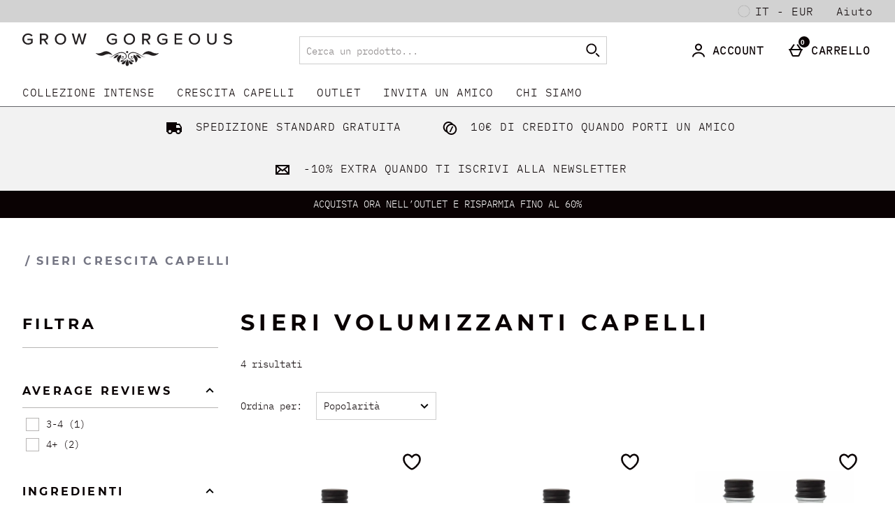

--- FILE ---
content_type: text/html;charset=UTF-8
request_url: https://www.growgorgeous.it/it_IT/EUR/sessionSettings.overlay
body_size: 492
content:
<div class="sessionSettings show">
    <h2 data-popup-title class="sessionSettings_title">Le tue Impostazioni</h2>
    <p id="popup-description" class="srf-hide"></p>


        <div class="sessionSettings_shippingCountry">
            <span class="sessionSettings_shippingCountryLabel">Spedizione a</span>
            <select class="sessionSettings_shippingCountrySelect">
                                    <option data-country-code="IT">Italy</option>
                                    <option data-country-code="AL">Albania</option>
                                    <option data-country-code="AS">American Samoa</option>
                                    <option data-country-code="AM">Armenia</option>
                                    <option data-country-code="AU">Australia</option>
                                    <option data-country-code="AT">Austria</option>
                                    <option data-country-code="AZ">Azerbaijan</option>
                                    <option data-country-code="BH">Bahrain</option>
                                    <option data-country-code="BE">Belgium</option>
                                    <option data-country-code="BM">Bermuda</option>
                                    <option data-country-code="BA">Bosnia and Herzegovina</option>
                                    <option data-country-code="BW">Botswana</option>
                                    <option data-country-code="BR">Brazil</option>
                                    <option data-country-code="BN">Brunei Darussalam</option>
                                    <option data-country-code="BG">Bulgaria</option>
                                    <option data-country-code="KH">Cambodia</option>
                                    <option data-country-code="CA">Canada</option>
                                    <option data-country-code="CV">Cape Verde</option>
                                    <option data-country-code="CL">Chile</option>
                                    <option data-country-code="CN">China Mainland</option>
                                    <option data-country-code="CO">Colombia</option>
                                    <option data-country-code="CR">Costa Rica</option>
                                    <option data-country-code="HR">Croatia</option>
                                    <option data-country-code="CY">Cyprus</option>
                                    <option data-country-code="CZ">Czech Republic</option>
                                    <option data-country-code="CI">Côte d'Ivoire</option>
                                    <option data-country-code="DK">Denmark</option>
                                    <option data-country-code="EE">Estonia</option>
                                    <option data-country-code="FJ">Fiji</option>
                                    <option data-country-code="FI">Finland</option>
                                    <option data-country-code="FR">France</option>
                                    <option data-country-code="GF">French Guiana</option>
                                    <option data-country-code="PF">French Polynesia</option>
                                    <option data-country-code="GM">Gambia</option>
                                    <option data-country-code="GE">Georgia</option>
                                    <option data-country-code="DE">Germany</option>
                                    <option data-country-code="GI">Gibraltar</option>
                                    <option data-country-code="GR">Greece</option>
                                    <option data-country-code="GL">Greenland</option>
                                    <option data-country-code="GP">Guadeloupe</option>
                                    <option data-country-code="GU">Guam</option>
                                    <option data-country-code="GG">Guernsey</option>
                                    <option data-country-code="HN">Honduras</option>
                                    <option data-country-code="HK">Hong Kong</option>
                                    <option data-country-code="HU">Hungary</option>
                                    <option data-country-code="IS">Iceland</option>
                                    <option data-country-code="IN">India</option>
                                    <option data-country-code="ID">Indonesia</option>
                                    <option data-country-code="IE">Ireland</option>
                                    <option data-country-code="IM">Isle of Man</option>
                                    <option data-country-code="IL">Israel</option>
                                    <option data-country-code="JP">Japan</option>
                                    <option data-country-code="JE">Jersey</option>
                                    <option data-country-code="JO">Jordan</option>
                                    <option data-country-code="KZ">Kazakhstan</option>
                                    <option data-country-code="KR">Korea, Republic of</option>
                                    <option data-country-code="KW">Kuwait</option>
                                    <option data-country-code="LV">Latvia</option>
                                    <option data-country-code="LI">Lichtenstein</option>
                                    <option data-country-code="LT">Lithuania</option>
                                    <option data-country-code="LU">Luxembourg</option>
                                    <option data-country-code="MO">Macao</option>
                                    <option data-country-code="MY">Malaysia</option>
                                    <option data-country-code="MV">Maldives</option>
                                    <option data-country-code="MT">Malta</option>
                                    <option data-country-code="MQ">Martinique</option>
                                    <option data-country-code="MX">Mexico</option>
                                    <option data-country-code="MD">Moldova, Republic of</option>
                                    <option data-country-code="MC">Monaco</option>
                                    <option data-country-code="ME">Montenegro</option>
                                    <option data-country-code="NL">Netherlands</option>
                                    <option data-country-code="NC">New Caledonia</option>
                                    <option data-country-code="NZ">New Zealand</option>
                                    <option data-country-code="NE">Niger</option>
                                    <option data-country-code="MK">North Macedonia</option>
                                    <option data-country-code="MP">Northern Mariana Islands</option>
                                    <option data-country-code="NO">Norway</option>
                                    <option data-country-code="OM">Oman</option>
                                    <option data-country-code="PW">Palau</option>
                                    <option data-country-code="PA">Panama</option>
                                    <option data-country-code="PE">Peru</option>
                                    <option data-country-code="PH">Philippines</option>
                                    <option data-country-code="PL">Poland</option>
                                    <option data-country-code="PT">Portugal</option>
                                    <option data-country-code="PR">Puerto Rico</option>
                                    <option data-country-code="QA">Qatar</option>
                                    <option data-country-code="RO">Romania</option>
                                    <option data-country-code="RE">Réunion</option>
                                    <option data-country-code="BL">Saint Barthélemy</option>
                                    <option data-country-code="MF">Saint Martin (French part)</option>
                                    <option data-country-code="PM">Saint Pierre and Miquelon</option>
                                    <option data-country-code="SM">San Marino</option>
                                    <option data-country-code="SA">Saudi Arabia</option>
                                    <option data-country-code="RS">Serbia</option>
                                    <option data-country-code="SC">Seychelles</option>
                                    <option data-country-code="SG">Singapore</option>
                                    <option data-country-code="SK">Slovakia</option>
                                    <option data-country-code="SI">Slovenia</option>
                                    <option data-country-code="ZA">South Africa</option>
                                    <option data-country-code="ES">Spain</option>
                                    <option data-country-code="SJ">Svalbard and Jan Mayen</option>
                                    <option data-country-code="SE">Sweden</option>
                                    <option data-country-code="CH">Switzerland</option>
                                    <option data-country-code="TW">Taiwan</option>
                                    <option data-country-code="TH">Thailand</option>
                                    <option data-country-code="TR">Turkey</option>
                                    <option data-country-code="AE">United Arab Emirates</option>
                                    <option data-country-code="GB">United Kingdom</option>
                                    <option data-country-code="US">United States</option>
                                    <option data-country-code="UM">United States Minor Outlying Islands</option>
                                    <option data-country-code="UZ">Uzbekistan</option>
                                    <option data-country-code="VN">Vietnam</option>
                                    <option data-country-code="VI">Virgin Islands, U.S.</option>

            </select>
        </div>

        <div class="sessionSettings_countrySite">
            <span class="sessionSettings_countrySiteLabel">Regione e Lingua</span>
            <select class="sessionSettings_countrySiteSelect">
                                    <option data-url="https://www.growgorgeous.it/it_IT/EUR/sessionSettings.overlay" data-lang-code="it" data-subsite-code="it" selected>Italia</option>
                                    <option data-url="https://www.growgorgeous.de/it_IT/EUR/sessionSettings.overlay" data-lang-code="de" data-subsite-code="de" >Deutschland</option>
                                    <option data-url="https://www.growgorgeous.es/it_IT/EUR/sessionSettings.overlay" data-lang-code="es" data-subsite-code="es" >España</option>
                                    <option data-url="https://www.growgorgeous.fr/it_IT/EUR/sessionSettings.overlay" data-lang-code="fr" data-subsite-code="fr" >France</option>

            </select>
        </div>


        <div class="sessionSettings_currency">
            <span class="sessionSettings_currencyLabel">Valuta</span>
            <select class="sessionSettings_currencySelect">
                                    <option data-currency-symbol="&#x20AC;" data-currency-code="EUR" selected>&#x20AC; (EUR)</option>
                                    <option data-currency-symbol="&#163;" data-currency-code="GBP" >&#163; (GBP)</option>
                                    <option data-currency-symbol="$" data-currency-code="USD" >$ (USD)</option>

            </select>
        </div>

    <button class="sessionSettings_saveButton js-sessionSettingsSave">Applica modifiche</button>

</div>

<div class="sessionSettingsReload">
    <h2 class="sessionSettingsReload_title">Content Not Available</h2>
    <p class="sessionSettingsReload_message">This content does not exist in the region you are trying to visit. Would you like to continue?</p>
    <div class="sessionSettingsReloadButtons">
        <button class="sessionSettingsReload_okButton">Vai su</button>
        <button class="sessionSettingsReload_cancelButton">No Grazie, Resta su</button>
    </div>
</div>


--- FILE ---
content_type: text/css
request_url: https://static.thcdn.com/www/styles/css/growgorgeous/sharded/product_list_pages-f14e8bc782.css
body_size: 22711
content:
.productListContent_banner{display:block;width:100%}.productListContent_content{box-sizing:border-box;display:flex;padding-left:8px;padding-right:8px;margin-top:30px;margin-bottom:0;margin-left:auto;margin-right:auto;max-width:1400px;align-items:flex-start}@media (min-width:600px){.productListContent_content{padding-left:16px;padding-right:16px}}.productListContent_facetsSection{width:100%;top:110px;position:sticky}.productListContent_facets{display:none}@media screen and (min-width:900px){.productListContent_facets{box-sizing:border-box;flex-grow:0;flex-shrink:0;flex-basis:calc(25% - 16px);margin-left:8px;margin-right:8px;display:initial;box-sizing:border-box}}@media screen and (min-width:900px) and (min-width:600px){.productListContent_facets{flex-grow:0;flex-shrink:0;flex-basis:calc(25% - 32px)}}@media screen and (min-width:900px) and (min-width:600px){.productListContent_facets{margin-left:16px;margin-right:16px}}.productListContent_productList{box-sizing:border-box;flex-grow:0;flex-shrink:0;flex-basis:100%;margin-left:0;margin-right:0}@media (min-width:600px){.productListContent_productList{margin-left:0;margin-right:0}}@media screen and (min-width:900px){.productListContent_productList{box-sizing:border-box;flex-grow:0;flex-shrink:0;flex-basis:75%;margin-left:0;margin-right:0}}@media screen and (min-width:900px) and (min-width:600px){.productListContent_productList{margin-left:0;margin-right:0}}.productListContent_titleAndDescriptionWrapper{box-sizing:border-box;display:flex;flex-direction:row;padding-left:0;padding-right:0;margin-bottom:50px}@media (min-width:600px){.productListContent_titleAndDescriptionWrapper{padding-left:0;padding-right:0}}.productListContent_titleAndDescription{text-align:left;box-sizing:border-box;flex-grow:0;flex-shrink:0;flex-basis:calc(100% - 16px);margin-left:8px;margin-right:8px}@media screen and (min-width:600px){.productListContent_titleAndDescription{flex-grow:0;flex-shrink:0;flex-basis:calc(100% - 32px)}}@media (min-width:600px){.productListContent_titleAndDescription{margin-left:16px;margin-right:16px}}@media screen and (min-width:900px){.productListContent_titleAndDescription{box-sizing:border-box;flex-grow:0;flex-shrink:0;flex-basis:calc(66.66667% - 16px);margin-left:8px;margin-right:8px}}@media screen and (min-width:900px) and (min-width:600px){.productListContent_titleAndDescription{flex-grow:0;flex-shrink:0;flex-basis:calc(66.66667% - 32px)}}@media screen and (min-width:900px) and (min-width:600px){.productListContent_titleAndDescription{margin-left:16px;margin-right:16px}}.productListContent_titleAndDescriptionEndSection{display:none}@media screen and (max-width:900px){.productListContent_titleAndDescriptionEndSection{box-sizing:border-box;flex-grow:0;flex-shrink:0;flex-basis:calc(33.33333% - 16px);margin-left:8px;margin-right:8px}}@media screen and (max-width:900px) and (min-width:600px){.productListContent_titleAndDescriptionEndSection{flex-grow:0;flex-shrink:0;flex-basis:calc(33.33333% - 32px)}}@media screen and (max-width:900px) and (min-width:600px){.productListContent_titleAndDescriptionEndSection{margin-left:16px;margin-right:16px}}.productListContent_sortAndPagination-top{display:none}@media screen and (min-width:900px){.productListContent_sortAndPagination-top{box-sizing:border-box;display:flex;padding-left:0;padding-right:0;box-sizing:border-box;flex-grow:0;flex-shrink:0;flex-basis:calc(100% - 16px);margin-left:8px;margin-right:8px}}@media screen and (min-width:900px) and (min-width:600px){.productListContent_sortAndPagination-top{padding-left:0;padding-right:0}}@media screen and (min-width:900px) and (min-width:600px){.productListContent_sortAndPagination-top{flex-grow:0;flex-shrink:0;flex-basis:calc(100% - 32px)}}@media screen and (min-width:900px) and (min-width:600px){.productListContent_sortAndPagination-top{margin-left:16px;margin-right:16px}}.productListContent_sortAndPaginationWrapper{width:100%}.productListContent_sortAndPagination-bottom{display:flex;justify-content:center;width:100%;margin-bottom:30px}.productListContent_sortAndPagination-bottom .pagination_pages{width:100%}.productListContent_sortAndPagination-bottom .pagination_sort{display:none}@media screen and (min-width:900px){.productListContent_sortAndPagination-bottom{justify-content:flex-end}}.productListContent_productListAll{box-sizing:border-box;display:flex;flex-wrap:wrap;padding-left:0;padding-right:0}@media (min-width:600px){.productListContent_productListAll{padding-left:0;padding-right:0}}.productListContent_product{box-sizing:border-box;flex-grow:0;flex-shrink:0;flex-basis:calc(50% - 16px);margin-left:8px;margin-right:8px;margin-top:0;margin-bottom:40px}@media screen and (min-width:600px){.productListContent_product{flex-grow:0;flex-shrink:0;flex-basis:calc(50% - 32px)}}@media (min-width:600px){.productListContent_product{margin-left:16px;margin-right:16px}}@media screen and (min-width:900px){.productListContent_product{box-sizing:border-box;flex-grow:0;flex-shrink:0;flex-basis:calc(33.33333% - 16px);margin-left:8px;margin-right:8px}}@media screen and (min-width:900px) and (min-width:600px){.productListContent_product{flex-grow:0;flex-shrink:0;flex-basis:calc(33.33333% - 32px)}}@media screen and (min-width:900px) and (min-width:600px){.productListContent_product{margin-left:16px;margin-right:16px}}.productListProducts_products{margin:0;padding:0;list-style:none;line-height:unset;box-sizing:border-box;display:flex;flex-wrap:wrap;padding-left:0;padding-right:0;margin-top:30px}@media (min-width:600px){.productListProducts_products{padding-left:0;padding-right:0}}.productListProducts_products .productListProducts_product{box-sizing:border-box;flex-grow:0;flex-shrink:0;flex-basis:calc(50% - 16px);margin-left:8px;margin-right:8px;margin-bottom:50px}@media screen and (min-width:600px){.productListProducts_products .productListProducts_product{flex-grow:0;flex-shrink:0;flex-basis:calc(50% - 32px)}}@media (min-width:600px){.productListProducts_products .productListProducts_product{margin-left:16px;margin-right:16px}}@media screen and (min-width:900px){.productListProducts_products .productListProducts_product{box-sizing:border-box;flex-grow:0;flex-shrink:0;flex-basis:calc(33.33333% - 16px);margin-left:8px;margin-right:8px;margin-bottom:50px}}@media screen and (min-width:900px) and (min-width:600px){.productListProducts_products .productListProducts_product{flex-grow:0;flex-shrink:0;flex-basis:calc(33.33333% - 32px)}}@media screen and (min-width:900px) and (min-width:600px){.productListProducts_products .productListProducts_product{margin-left:16px;margin-right:16px}}@media screen and (min-width:900px){.productListProducts_products .productListProducts_product.no_facets,.productListProducts_products .productListProducts_product[data-horizontal-facets=true]{box-sizing:border-box;flex-grow:0;flex-shrink:0;flex-basis:calc(25% - 16px);margin-left:8px;margin-right:8px}}@media screen and (min-width:900px) and (min-width:600px){.productListProducts_products .productListProducts_product.no_facets,.productListProducts_products .productListProducts_product[data-horizontal-facets=true]{flex-grow:0;flex-shrink:0;flex-basis:calc(25% - 32px)}}@media screen and (min-width:900px) and (min-width:600px){.productListProducts_products .productListProducts_product.no_facets,.productListProducts_products .productListProducts_product[data-horizontal-facets=true]{margin-left:16px;margin-right:16px}}.productListProducts_products .productListProducts_product .productBlock{margin:0;height:100%;padding-top:0;padding-bottom:0;padding-left:0;padding-right:0}.productListProducts_products .productAddToWishlist .productAddToWishlist_button_default{margin-top:5px;margin-right:5px;margin-bottom:5px;background:0 0;border-radius:25px}@media (min-width:600px){.productListProducts_products .productAddToWishlist .productAddToWishlist_button_default{margin-top:10px;margin-right:10px;margin-bottom:10px}.productListProducts_products .productAddToWishlist .productAddToWishlist_button_default:hover{background:#e7e6e6}.productListProducts_products .productAddToWishlist .productAddToWishlist_button_default:focus,.productListProducts_products .productAddToWishlist .productAddToWishlist_button_default[aria-expanded=true]{background:#e7e6e6;outline:3px solid #63656a}}.productListProducts_products .productAddToWishlist .productAddToWishlist_button_default .productAddToWishlist_text{display:none}.productDescription{max-width:1400px;width:100%;margin-left:auto;margin-right:auto}@media screen and (min-width:900px){.productDescription{max-width:1400px}}.productDescription iframe{margin-bottom:0;width:100%;height:180px}@media screen and (min-width:540px){.productDescription iframe{width:100%;height:360px}}.productDescription table{border-collapse:collapse;width:100%;margin-bottom:20px}.productDescription-tabbed{border-style:solid;border-color:#b7b5b4;border-left-width:1px;border-right-width:1px;border-top-width:0;border-bottom-width:1px;margin-bottom:40px}@media screen and (min-width:1180px){.productDescription-tabbed{margin-top:40px;border-top-width:0;border-bottom-width:1px}}.productDescription_tabbedControl{background:0 0;padding:0;border:0;width:100%;display:flex}.productDescription_contentPropertyList{margin-top:40px;margin-bottom:20px;margin-left:0;margin-right:0}@media screen and (min-width:1180px){.productDescription_contentPropertyList{border-bottom-width:0;margin-top:0;margin-bottom:0;margin-left:0;margin-right:0}}@media screen and (min-width:1180px){.productDescription_contentPropertyList-tabbed{display:flex;flex-wrap:wrap;margin-top:0;margin-bottom:0;background-color:#f2f2f2}}.productDescription_accordionControl{display:flex;width:100%;background:0 0;padding:0;border:0;cursor:pointer}.athenaProductPage_descriptionTabs .productDescription_contentPropertyListItem:last-of-type{border-bottom-color:#b7b5b4;border-top-color:#b7b5b4}.athenaProductPage_descriptionTabs .productDescription_contentPropertyListItem{border-top-color:#b7b5b4}.athenaProductPage_descriptionTabs .productDescription_contentPropertyListItem-active:last-of-type{border-bottom-color:#fff}.productDescription_contentPropertyListItem{display:flex;flex-wrap:wrap;align-items:center;flex-grow:1;background-color:transparent;border-top-width:1px;border-top-style:solid;border-top-color:#b7b5b4}@media screen and (min-width:1180px){.productDescription_contentPropertyListItem{border-top-width:1px}}.productDescription_contentPropertyListItem:last-of-type{border-bottom-width:1px;border-bottom-style:solid;border-bottom-color:#b7b5b4}.productDescription_contentPropertyListItem:focus-within{border-top-width:2px;border-bottom-width:1px;border-bottom-style:solid;border-bottom-color:#b7b5b4}.productDescription_contentPropertyListItem:focus-within:last-of-type{border-bottom-width:2px}.productDescription_contentPropertyListItem_Control{background:0 0;padding:0;border:0;width:100%;display:flex}.productDescription_contentPropertyListItem-tabbed{cursor:pointer}@media screen and (min-width:1180px){.productDescription_contentPropertyListItem-tabbed{flex-basis:0;flex-grow:1;border-right-style:solid;border-right-width:1px;border-right-color:#b7b5b4;border-bottom-style:solid;border-bottom-width:1px;border-bottom-color:#b7b5b4}.productDescription_contentPropertyListItem-tabbed:last-child{border-right-width:0;border-bottom-width:1px}}div[data-always-accordions] .productDescription_contentPropertyListItem-active{background-color:transparent}.productDescription_contentPropertyListItem-active:last-of-type{border-bottom-color:#fff}@media screen and (min-width:1180px){.productDescription_contentPropertyListItem-active{background-color:#fff;border-bottom-width:1px;border-bottom-style:solid;border-bottom-color:#fff}}.productDescription_contentWrapper{display:flex;flex-direction:row;width:100%}.productDescription_contentWrapper:nth-child(odd){background-color:#f8f8f8}@media screen and (max-width:540px){.productDescription_contentWrapper{display:block;background-color:transparent}}.productDescription_contentProperties{display:flex;flex-basis:100%;flex-direction:column;padding-top:10px;padding-bottom:10px;padding-left:10px;padding-right:10px}@media screen and (min-width:540px){.productDescription_contentProperties{flex-wrap:wrap;align-items:flex-start;padding-bottom:40px}}.productDescription_contentProperties[id$="8"]{padding-right:10px}@media screen and (min-width:1180px){.productDescription_contentProperties_list{align-items:stretch}}.productDescription_contentProperties-tabbed{display:block;max-width:100%}.productDescription_contentProperties-tabbed-Reviews{border-bottom-width:0}@media screen and (min-width:1180px){.productDescription_contentProperties-tabbed-Reviews{border-bottom-width:1px}}@media screen and (min-width:1180px){.productDescription_contentProperties-tabbed{display:none}}.productDescription_contentPropertyHeading{font-family:"Montserrat Bold",Arial,sans-serif;font-size:16px;line-height:1.2;letter-spacing:3.2px;color:#0a0203;text-align:left;padding-top:20px;padding-bottom:20px;margin-left:10px;margin-bottom:0;color:#0a0203}@media screen and (min-width:540px){.productDescription_contentPropertyHeading{font-family:"Montserrat Bold",Arial,sans-serif;font-size:16px;line-height:1.2;letter-spacing:3.2px;color:#0a0203}}div[data-always-accordions] .productDescription_contentPropertyHeading-tabbed{text-align:left;padding-left:0}@media screen and (min-width:1180px){.productDescription_contentPropertyHeading-tabbed{width:100%;text-align:center;margin-left:0;text-transform:uppercase;cursor:default}}.productDescription_contentPropertyHeading-tabbed:hover{cursor:default}div[data-always-accordions] .productDescription_icon{display:flex}.productDescription_icon{margin-left:auto;padding-left:10px;padding-top:10px;padding-right:10px;padding-bottom:10px;align-self:stretch;display:flex;align-items:center}@media screen and (max-width:539px){.productDescription_icon{flex-basis:10%}}@media screen and (min-width:1180px){.productDescription_icon{display:none}}@media screen and (min-width:1180px){.productDescription_icon-accordion{display:flex}}div[data-always-accordions] .productDescription_icon-hide{display:none}.productDescription_icon-hide{display:none}.productDescription_synopsisContent h1,.productDescription_synopsisContent h2,.productDescription_synopsisContent h3{font-family:"Montserrat Bold",Arial,sans-serif;font-size:22px;line-height:1.2;letter-spacing:4.4px;text-transform:uppercase;color:#0a0203}.productDescription_synopsisContent h1 strong,.productDescription_synopsisContent h2 strong,.productDescription_synopsisContent h3 strong{font-size:inherit;font-weight:inherit;font-family:inherit;letter-spacing:inherit;line-height:inherit;font-style:inherit;text-decoration:inherit;color:inherit}.productDescription_synopsisContent h4,.productDescription_synopsisContent h5,.productDescription_synopsisContent h6{font-family:"Montserrat Bold",Arial,sans-serif;font-size:16px;line-height:1.2;letter-spacing:3.2px;text-transform:uppercase;color:#0a0203;margin-top:0;margin-bottom:0}.productDescription_synopsisContent h4 strong,.productDescription_synopsisContent h5 strong,.productDescription_synopsisContent h6 strong{font-size:inherit;font-weight:inherit;font-family:inherit;letter-spacing:inherit;line-height:inherit;font-style:inherit;text-decoration:inherit;color:inherit}.productDescription_synopsisContent,.productDescription_synopsisContent{width:100%}.productDescription_synopsisContent,.productDescription_synopsisContent p{font-family:"IBM Plex Mono",Arial,sans-serif;font-size:14px;line-height:1.42;letter-spacing:0;color:#0a0203;margin-bottom:15px;margin-top:0}.productDescription_synopsisContent strong{font-family:"IBM Plex Mono",Arial,sans-serif;font-size:14px;line-height:1.42;letter-spacing:0;color:#0a0203;font-weight:700}.productDescription_synopsisContent em{font-family:"IBM Plex Mono",Arial,sans-serif;font-size:14px;line-height:1.42;letter-spacing:0;color:#0a0203;font-style:italic;font-weight:inherit}.productDescription_synopsisContent ul{font-family:"IBM Plex Mono",Arial,sans-serif;font-size:14px;line-height:1.42;letter-spacing:0;color:#0a0203;margin-left:20px}html[dir=rtl] .productDescription_synopsisContent ol{margin-right:20px}.productDescription_synopsisContent li{font-family:"IBM Plex Mono",Arial,sans-serif;font-size:14px;line-height:1.42;letter-spacing:0;color:#0a0203;list-style:disc;margin-bottom:10px}.productDescription_synopsisContent a{background-color:transparent;border-color:transparent;border-width:0;border-style:none;padding:0;font-size:inherit;font-family:inherit;color:#0a0203;border-radius:0;display:inline;text-decoration:none;box-sizing:border-box}.productDescription_synopsisContent a:hover{background-color:transparent;color:#3b3535;text-decoration:underline;cursor:pointer}.productDescription_synopsisContent a[disabled],.productDescription_synopsisContent a.disabled{color:#858181;text-decoration:line-through;cursor:not-allowed}.productDescription_synopsisContent table{width:100%;table-layout:fixed;word-break:break-word;margin-left:auto;margin-right:auto;border:1px solid #b7b5b4}.productDescription_synopsisContent table tr{border:1px solid #b7b5b4}.productDescription_synopsisContent table tr:nth-child(odd){background:#dcdcdb}.productDescription_synopsisContent table td,.productDescription_synopsisContent table th{padding:15px}.productDescription_synopsisContent table td,.productDescription_synopsisContent table span{font-family:"IBM Plex Mono",Arial,sans-serif;font-size:24px;line-height:1.2;letter-spacing:.5px;color:#0a0203}@media screen and (min-width:540px){.productDescription_synopsisContent table td,.productDescription_synopsisContent table span{font-family:"IBM Plex Mono",Arial,sans-serif;font-size:14px;line-height:1.42;letter-spacing:0;color:#0a0203}}.productDescription_contentPropertyName{display:flex;align-items:flex-start;flex-basis:25%;padding-top:10px;padding-right:20px;padding-bottom:10px;padding-left:20px;margin-right:60px}@media screen and (min-width:540px){.productDescription_contentPropertyName{min-height:60px}}.productDescription_contentPropertyLabelStyle{font-family:"IBM Plex Mono",Arial,sans-serif;font-size:14px;line-height:1.42;letter-spacing:0;color:#0a0203;font-weight:700}.productDescription_contentPropertyValue{font-family:"IBM Plex Mono",Arial,sans-serif;font-size:14px;line-height:1.42;letter-spacing:0;color:#0a0203;flex-basis:75%;padding-top:10px;padding-right:10px;padding-bottom:10px;padding-left:20px;word-break:break-word;margin:0}.productDescription_contentPropertyValue[data-information-component=hondaSpec] table{table-layout:fixed}.productDescription_contentPropertyValue[data-information-component=nutritionalInformation] p{margin-top:20px}.productDescription_contentPropertyValue[data-information-component=nutritionalInformation] table{table-layout:fixed;margin:0}.productDescription_contentPropertyValue[data-information-component=nutritionalInformation] td{padding:0}.productDescription_contentPropertyValue[data-information-component=dietarySuitability]{margin-top:30px}.productDescription_contentPropertyValue .productDescription_contentPropertyValue_Separator{display:none}.productDescription_contentPropertyValue .productDescription_contentPropertyValue_value{list-style:none}.productDescription_contentPropertyValue_castList .productDescription_contentPropertyValue_value,.productDescription_contentPropertyValue_region .productDescription_contentPropertyValue_value{display:inline-flex;align-items:center;list-style:none}.productDescription_contentPropertyValue_castList .productDescription_contentPropertyValue_value::after,.productDescription_contentPropertyValue_region .productDescription_contentPropertyValue_value::after{content:","}.productDescription_contentPropertyValue_castList .productDescription_contentPropertyValue_value:last-child::after,.productDescription_contentPropertyValue_region .productDescription_contentPropertyValue_value:last-child::after{content:""}.productDescription_contentPropertyValue p{font-family:"IBM Plex Mono",Arial,sans-serif;font-size:14px;line-height:1.42;letter-spacing:0;color:#0a0203;margin-bottom:15px}.productDescription_contentPropertyValue div{font-size:inherit;line-height:inherit}.productDescription_contentPropertyValue strong,.productDescription_contentPropertyValue strong span{font-family:"IBM Plex Mono",Arial,sans-serif;font-size:14px;line-height:1.42;letter-spacing:0;color:#0a0203;font-weight:700}.productDescription_contentPropertyValue ul{font-family:"IBM Plex Mono",Arial,sans-serif;font-size:14px;line-height:1.42;letter-spacing:0;color:#0a0203;margin-left:20px}.productDescription_contentPropertyValue li{font-family:"IBM Plex Mono",Arial,sans-serif;font-size:14px;line-height:1.42;letter-spacing:0;color:#0a0203;list-style:disc}.productDescription_contentPropertyValue ol{font-family:"IBM Plex Mono",Arial,sans-serif;font-size:14px;line-height:1.42;letter-spacing:0;color:#0a0203;margin-left:20px}.productDescription_contentPropertyValue ol li{list-style:decimal}.productDescription_contentPropertyValue caption{font-family:"Montserrat Bold",Arial,sans-serif;font-size:16px;line-height:1.2;letter-spacing:3.2px;color:#0a0203;margin-top:0;margin-bottom:10px}.productDescription_contentPropertyValue td{font-family:"IBM Plex Mono",Arial,sans-serif;font-size:14px;line-height:1.42;letter-spacing:0;color:#0a0203;padding-top:5px;padding-bottom:5px}.productDescription_contentPropertyValue sup{font-family:"IBM Plex Mono",Arial,sans-serif;font-size:14px;line-height:1.42;letter-spacing:0;color:#0a0203;font-size:smaller;vertical-align:super}.productDescription_contentPropertyValue sub{font-family:"IBM Plex Mono",Arial,sans-serif;font-size:14px;line-height:1.42;letter-spacing:0;color:#0a0203;font-size:smaller;vertical-align:sub}.productDescription_expand{fill:#0a0203;height:24px;width:24px}.productDescription_expandChevron{fill:#0a0203;height:24px;width:24px}.productDescription_collapse{fill:#0a0203;height:24px;width:24px}.productDescription_collapseChevron{fill:#0a0203;height:24px;width:24px}.productDescription_expandChevronStroke,.productDescription_collapseChevronStroke{stroke:#0a0203;stroke-width:2}.productDescription_tabbedContent{display:none}@media screen and (min-width:1180px){.productDescription_tabbedContent{display:flex;flex-wrap:wrap;padding-top:20px;padding-right:20px;padding-bottom:20px;padding-left:20px;background-color:#fff}}@media screen and (min-width:1180px){.productDescription_synopsisContent-tabbed{flex-basis:65%;flex-grow:1}}.productDescription_keyBenefitsTitle{font-family:"Montserrat Bold",Arial,sans-serif;font-size:22px;line-height:1.2;letter-spacing:4.4px;text-transform:uppercase;color:#0a0203}@media screen and (min-width:1180px){.productDescription_keyBenefitsContent{flex-basis:35%}}@media screen and (min-width:1180px){.productDescription_keyBenefitsContentInner{margin-left:40px}}.productDescription_keyBenefitsContentInner .productDescription_contentPropertyName{display:none}.productDescription_contentProperties-hide{display:none}@media screen and (min-width:1180px){.productDescription_contentProperties_list.openAccordions{display:flex}}.productDescription_contentProperties_list_YouTube{height:315px;width:100%;padding:unset}.productDescription_DeliveryAndReturnsDetails h4{font-family:"IBM Plex Mono",Arial,sans-serif;font-size:24px;line-height:1.2;letter-spacing:.5px;color:#0a0203;margin-bottom:15px}.productDescription_DeliveryAndReturnsDetails p{font-family:"IBM Plex Mono",Arial,sans-serif;font-size:14px;line-height:1.42;letter-spacing:0;color:#0a0203;margin-bottom:15px;margin-top:0}.productDescription_DeliveryAndReturnsDetails p a{text-decoration:underline}.productDescription_DeliveryAndReturnsDetails p a:hover{font-family:"IBM Plex Mono",Arial,sans-serif;font-size:14px;line-height:1.42;letter-spacing:0;color:#0a0203}.productDescription_DeliveryDetails p{font-family:"IBM Plex Mono",Arial,sans-serif;font-size:14px;line-height:1.42;letter-spacing:0;color:#0a0203;margin-bottom:15px;margin-top:0}.productDescription_DeliveryDetails p a{text-decoration:underline}.productDescription_DeliveryDetails p a:hover{font-family:"IBM Plex Mono",Arial,sans-serif;font-size:14px;line-height:1.42;letter-spacing:0;color:#0a0203}.productDescription_ReturnsDetails p{font-family:"IBM Plex Mono",Arial,sans-serif;font-size:14px;line-height:1.42;letter-spacing:0;color:#0a0203;margin-bottom:15px;margin-top:0}.productDescription_ReturnsDetails p a{text-decoration:underline}.productDescription_ReturnsDetails p a:hover{font-family:"IBM Plex Mono",Arial,sans-serif;font-size:14px;line-height:1.42;letter-spacing:0;color:#0a0203}.productDescription_contentProperties_list_YouTube_transcriptButton{font-family:"IBM Plex Mono",Arial,sans-serif;font-size:16px;line-height:1.2;letter-spacing:.5px;color:#0a0203;box-sizing:border-box;background-color:#d8d8d8;border-width:1px;border-style:solid;border-color:#d8d8d8;color:#333;line-height:1.35;display:inline-block;text-decoration:none;transition:background-color .2s;padding:10px 15px;border-radius:0;cursor:pointer;text-align:center;text-transform:uppercase;height:40px;box-sizing:border-box}.productDescription_contentProperties_list_YouTube_transcriptButton:hover{background-color:#63656a;border-color:#63656a;color:#fff}.productDescription_contentProperties_list_YouTube_transcriptButton:focus{background-color:#63656a;border-color:#63656a;color:#fff;outline:2px solid #fff;outline-offset:-4px}.productDescription_contentProperties_list_YouTube_transcriptButton:focus-within{background-color:#63656a;border-color:#63656a;color:#fff;outline:2px solid #fff;outline-offset:-4px}.productDescription_contentProperties_list_YouTube_transcriptButton::-moz-focus-inner{border:0}.productDescription_contentProperties_list_YouTube_transcriptButton:active{background-color:#000;border-color:#000;color:#fff;outline:0}.productDescription_contentProperties_list_YouTube_transcriptButton[disabled],.productDescription_contentProperties_list_YouTube_transcriptButton.disabled{background-color:rgba(99,101,106,.6);border-color:rgba(99,101,106,.6);color:#63656a;opacity:.6;cursor:not-allowed}.productDescription_contentProperties_list_YouTube_transcriptButton:not(:focus){position:absolute;width:1px;height:1px;margin:-1px;padding:0;border:0;overflow:hidden;clip:rect(0 0 0 0)}.productDescription_contentProperties_list_YouTube_transcriptButton:focus{margin:8px auto}.athenaProductDescription_contentPropertyList{margin-bottom:5px}@media screen and (min-width:900px){.athenaProductDescription_contentPropertyList{margin-bottom:5px}}.athenaProductDescriptionList_contentProperty-videoReference{position:relative;padding-bottom:56.25%;height:0;width:100%;margin-bottom:16px}.productDescription_download{font-family:"IBM Plex Mono",Arial,sans-serif;font-size:14px;line-height:1.42;letter-spacing:0;color:#0a0203;color:#0a0203}.productDescription_download_container{display:flex;flex-direction:column}.productDescription_synopsisContent .productDescription_deliveryDetailsAccordion_title{font-family:"Montserrat Bold",Arial,sans-serif;font-size:16px;line-height:1.2;letter-spacing:3.2px;color:#0a0203}body.responsiveFacets_noScroll{overflow:hidden}@media screen and (min-width:900px){body.responsiveFacets_noScroll{overflow:initial}}.responsiveFacets_overrideButtonStyle{border:0;background:0 0}.responsiveFacets_refine{width:100%;color:#333;border:1.25px solid #b7b5b4;border-radius:0;height:40px;font-size:14px;background-color:transparent;display:flex;margin-left:auto;align-items:center;padding:6px 12px;cursor:pointer;box-sizing:border-box}@media screen and (min-width:900px){.responsiveFacets_refine{display:none}}.responsiveFacets_refine-active{color:#0a0203;border:1.25px solid #0a0203}.responsiveFacets_refine-active .responsiveFacets_filterSVG_fillContainer{fill:#0a0203}.responsiveFacets_refine-active .responsiveFacets_refineText{color:#0a0203}.responsiveFacets_refineText{font-family:"IBM Plex Mono",Arial,sans-serif;font-size:14px;line-height:1.42;letter-spacing:0;color:#0a0203;white-space:nowrap;overflow:hidden;text-overflow:ellipsis}.responsiveFacets_filterSVG{width:20px;height:20px;margin-top:0;margin-bottom:0;margin-left:auto;margin-right:0;padding-top:0;padding-bottom:0;padding-left:10px;padding-right:0;box-sizing:content-box}.responsiveFacets_filterSVG_fillContainer{fill:#333}.responsiveFacets_filterGravitySVG{width:20px;height:20px;margin-top:0;margin-bottom:0;margin-left:auto;margin-right:0;padding-top:0;padding-bottom:0;padding-left:10px;padding-right:0;box-sizing:content-box}.responsiveFacets_filterGravitySVG .responsiveFacets_filterGravitySVGFill{fill:#0a0203}.responsiveFacets_container{background:#d2d2d2;left:0;right:0;top:100%;bottom:-100%;flex-direction:column;z-index:9999;position:absolute;visibility:hidden;opacity:0;height:0}.responsiveFacets_container .responsiveFacets_head,.responsiveFacets_container .responsiveFacets_content,.responsiveFacets_container .responsiveFacets_saveContainer,.responsiveFacets_container .responsiveFacets_error{display:none}.responsiveFacets_container[data-show=true]{padding:0 0 60px 0;height:unset;top:0;bottom:0;position:fixed;display:flex;visibility:visible;opacity:1}.responsiveFacets_container[data-show=true] .responsiveFacets_head{display:flex}.responsiveFacets_container[data-show=true] .responsiveFacets_content,.responsiveFacets_container[data-show=true] .responsiveFacets_saveContainer,.responsiveFacets_container[data-show=true] .responsiveFacets_error{display:block}.responsiveFacets_container[data-show=true] .responsiveFacets_content.cn,.responsiveFacets_container[data-show=true] .responsiveFacets_saveContainer.cn,.responsiveFacets_container[data-show=true] .responsiveFacets_error.cn{display:block;width:100%;box-sizing:border-box;padding:9px;border-radius:0;position:relative;margin-top:10px;margin-bottom:10px;font-family:"Montserrat Bold",Arial,sans-serif;font-weight:700;font-size:14px;line-height:normal;color:#a82a30;background-color:#fff2f2;border-width:1px;border-style:solid;border-color:#f2dada;display:flex;justify-content:flex-start;align-items:center}.responsiveFacets_container[data-show=true] .responsiveFacets_content.cn:before,.responsiveFacets_container[data-show=true] .responsiveFacets_saveContainer.cn:before,.responsiveFacets_container[data-show=true] .responsiveFacets_error.cn:before{background-image:url(https://static.thgcdn.cn/www/common/svg/alert/danger-8fde4c97a3.svg);background-origin:content-box;position:relative;padding-right:9px;background-repeat:no-repeat;content:'';display:inline-block;width:24px;height:24px;min-width:24px;vertical-align:top}.responsiveFacets_container[data-child-open=true] .responsiveFacets_clearAll,.responsiveFacets_container[data-child-open=true] .responsiveFacets_menuClose,.responsiveFacets_container[data-child-open=true] .responsiveFacets_selectionContainer,.responsiveFacets_container[data-child-open=true] .responsiveFacets_sectionHead-mobile{display:none}@media screen and (min-width:900px){.responsiveFacets_container{background:#fff;display:block;border:0 solid #b7b5b4;padding:0;overflow-y:visible;position:static;visibility:visible;opacity:1;height:auto}.responsiveFacets_container .responsiveFacets_head{display:flex}.responsiveFacets_container .responsiveFacets_content,.responsiveFacets_container .responsiveFacets_saveContainer,.responsiveFacets_container .responsiveFacets_error{display:block}}.responsiveFacets_container-transitioned{transition:top .3s linear}.responsiveFacets_head{flex:0;margin:0;border-bottom:1px solid #b7b5b4;position:relative}@media screen and (min-width:900px){.responsiveFacets_head{display:flex;flex-wrap:nowrap;align-items:center;margin:0 0 10px 0;padding:10px 0 20px 0}}.responsiveFacets_menuClose{position:absolute;stroke:#333;top:14px;right:2px}.responsiveFacets_menuClose:focus{outline:2px solid #0a0203}@media screen and (min-width:900px){.responsiveFacets_menuClose{display:none}}.responsiveFacets_title{font-family:"Montserrat Bold",Arial,sans-serif;font-size:22px;line-height:1.2;letter-spacing:4.4px;text-transform:uppercase;color:#0a0203;font-weight:700;text-transform:uppercase;flex:1;text-align:center}@media screen and (min-width:900px){.responsiveFacets_title{text-align:left}}.responsiveFacets_clearAll{font-family:"IBM Plex Mono",Arial,sans-serif;font-size:14px;line-height:1.28;letter-spacing:.5px;color:#0a0203;text-transform:uppercase;display:flex;color:#0a0203;flex:0;bottom:50%;transform:translateY(50%);min-width:-webkit-fit-content;min-width:-moz-fit-content;min-width:fit-content;position:absolute;cursor:pointer;left:15px;height:50px}.responsiveFacets_clearAll:focus{text-decoration:underline;outline:0;border:2px solid #0a0203}@media screen and (min-width:900px){.responsiveFacets_clearAll{position:absolute;transform:none;left:unset;bottom:unset;height:unset;width:unset;right:0;top:0}}.responsiveFacets_content{flex:1;overflow-y:auto;margin-top:-1px}.responsiveFacets_selectionContainer{background:#fff;margin:0 0 10px 0;padding:10px 0;border-top:1px solid #b7b5b4;border-bottom:1px solid #b7b5b4}@media screen and (min-width:900px){.responsiveFacets_selectionContainer{background:initial;margin:0 0 0 0;padding:0;border-top:none;border-bottom:none}}.responsiveFacets_selection{display:flex;align-items:center;padding:10px 20px;margin:0;border-bottom:none;cursor:pointer;text-align:left}.responsiveFacets_selection.hide{display:none}.responsiveFacets_selection:hover{opacity:.75}.responsiveFacets_selection:focus{border-bottom-width:1px;border-bottom-style:solid;border-bottom-color:#0a0203;outline:0}@media screen and (min-width:900px){.responsiveFacets_selection{background:initial;padding:0;border-bottom:none;margin:10px 0}}.responsiveFacets_selectionClear{display:inline-block;height:15px;width:15px;margin-top:0;margin-bottom:0;margin-left:0;margin-right:10px;transform:none;position:relative}.responsiveFacets_selectionClear:before,.responsiveFacets_selectionClear:after{content:'';display:inline-block;height:15px;width:2.5px;background:#0a0203;position:absolute;top:0;left:0}.responsiveFacets_selectionClear:before{transform:translate(5.5px) rotate(calc(1*45deg))}.responsiveFacets_selectionClear:after{transform:translate(6px) rotate(calc(1*135deg))}.responsiveFacets_selectionClear:focus{outline:2px solid #0a0203}.responsiveFacets_selectionName{font-family:"IBM Plex Mono",Arial,sans-serif;font-size:14px;line-height:1.42;letter-spacing:0;color:#0a0203;display:inline}@media screen and (min-width:900px){.responsiveFacets_selectionName{font-family:"IBM Plex Mono",Arial,sans-serif;font-size:14px;line-height:1.42;letter-spacing:0;color:#0a0203}}.responsiveFacets_selectionValue{font-family:"IBM Plex Mono",Arial,sans-serif;font-size:14px;line-height:1.42;letter-spacing:0;color:#0a0203;display:inline;font-weight:700}@media screen and (min-width:900px){.responsiveFacets_selectionValue{font-family:"IBM Plex Mono",Arial,sans-serif;font-size:14px;line-height:1.42;letter-spacing:0;color:#0a0203;font-weight:700}}.responsiveFacets_sectionHead-mobile{font-family:"IBM Plex Mono",Arial,sans-serif;font-size:14px;line-height:1.42;letter-spacing:0;color:#0a0203;background:#fff;padding:20px;border-bottom:1px solid #b7b5b4;font-weight:400;width:100%;text-align:left;cursor:pointer;position:relative}.responsiveFacets_sectionHead-mobile:first-of-type{border-top:1px solid #b7b5b4}.responsiveFacets_sectionHead-mobile:hover{background:#f9f9f9}.responsiveFacets_sectionHead-mobile:focus{background:#f9f9f9;border-left:8px solid #0a0203;outline:0}@media screen and (min-width:900px){.responsiveFacets_sectionHead-mobile{display:none}}.responsiveFacets_sectionHead-mobile svg{position:absolute;right:8px;top:0;bottom:0;margin:auto;width:30px;height:30px;transform:rotate(calc(1*90deg))}.responsiveFacets_sectionCount{display:inline-flex;align-items:center;justify-content:center;width:1.5rem;height:1.5rem;color:#fff;font-size:75%;background:#0a0203;margin-top:0;margin-bottom:0;margin-left:5px;margin-right:0;border-radius:50%;vertical-align:middle}.responsiveFacets_section{overflow-y:auto}.responsiveFacets_sectionContainer{background:#d2d2d2;min-height:100%;display:flex;flex-direction:column;left:100%;right:-100%;top:0;bottom:0;position:fixed;transition:left .15s ease-out,right .15s ease-out;z-index:1}.responsiveFacets_sectionContainer[data-show=true]{left:0;right:0}.responsiveFacets_sectionContainer[data-closed=true] .responsiveFacets_sectionContentWrapper,.responsiveFacets_sectionContainer[data-closed=true] .responsiveFacets_sectionHeadWrapper{display:none}@media screen and (min-width:900px){.responsiveFacets_sectionContainer{background:#fff;position:relative;min-height:0;margin-top:30px;transition:max-height .15s ease-out;overflow:hidden;left:0;right:0;top:0;bottom:0}.responsiveFacets_sectionContainer:last-of-type{margin-bottom:0}.responsiveFacets_sectionContainer[data-closed=true] .responsiveFacets_sectionContentWrapper,.responsiveFacets_sectionContainer[data-closed=true] .responsiveFacets_sectionHeadWrapper{visibility:visible}}.responsiveFacets_sectionHeadWrapper{position:relative;width:100%}.responsiveFacets_sectionHead{display:none}@media screen and (min-width:900px){.responsiveFacets_sectionHead{width:100%;border-top:none;border-bottom:1px solid #b7b5b4;border-top:none;position:relative;display:flex;flex-wrap:nowrap;align-items:center;padding:10px auto;margin:0 0 10px 0;pointer-events:all}.responsiveFacets_sectionHead[data-selected=false]{cursor:pointer}.responsiveFacets_sectionHead:disabled{color:#0a0203}.responsiveFacets_sectionHead:focus{border-bottom-style:solid;border-bottom-width:2px;border-bottom-color:#0a0203;outline:0}}.responsiveFacets_mobileSectionTitle{display:flex;position:relative;pointer-events:none;width:100%;padding:20px 0;border-bottom:1px solid #b7b5b4}@media screen and (min-width:900px){.responsiveFacets_mobileSectionTitle{display:none}}.responsiveFacets_sectionBackArrow{left:0;top:0;position:absolute;height:100%;padding:0 20px}.responsiveFacets_sectionBackArrow svg{transform:rotate(calc(1*-90deg));height:30px;width:30px}.responsiveFacets_sectionBackArrow:focus{outline:1px solid #0a0203}@media screen and (min-width:900px){.responsiveFacets_sectionBackArrow{display:none}}.responsiveFacets_sectionTitle{font-family:"Montserrat Bold",Arial,sans-serif;font-size:16px;line-height:1.4;color:#0a0203;letter-spacing:3.2px;text-transform:uppercase;font-weight:700;font-weight:700;flex:1;text-align:center}@media screen and (min-width:900px){.responsiveFacets_sectionTitle{text-align:left}}.responsiveFacets_sectionClear{font-family:"IBM Plex Mono",Arial,sans-serif;font-size:14px;line-height:1.28;letter-spacing:.5px;color:#0a0203;text-transform:uppercase;color:#0a0203;min-width:-webkit-fit-content;min-width:-moz-fit-content;min-width:fit-content;margin-left:10px;right:20px;bottom:50%;transform:translateY(50%);position:absolute;cursor:pointer}.responsiveFacets_sectionClear:focus,.responsiveFacets_sectionClear:hover{text-decoration:underline;outline:0;border:2px solid #0a0203}@media screen and (min-width:900px){.responsiveFacets_sectionClear{position:absolute;transform:none;right:0}}.responsiveFacets_sectionCaret{display:none;flex:0 0 auto;box-sizing:border-box}.responsiveFacets_sectionHead[aria-expanded=false] .responsiveFacets_sectionCaret{transform:rotate(calc(1*180deg))}@media screen and (min-width:900px){.responsiveFacets_sectionCaret{display:block}}.responsiveFacets_sectionContentWrapper{margin-top:-1px;margin-bottom:60px;overflow-y:auto}@media screen and (min-width:900px){.responsiveFacets_sectionContentWrapper{margin-bottom:0}}.responsiveFacets_sectionContentWrapper::-webkit-scrollbar{width:10px}.responsiveFacets_sectionContentWrapper::-webkit-scrollbar-track{border-radius:0;background:#f2f2f2}.responsiveFacets_sectionContentWrapper::-webkit-scrollbar-thumb{border-radius:0;background:#ccc}.responsiveFacets_sectionContent{background:#fff}.responsiveFacets_sectionContent.mobilePriceFacet{padding-top:40px;padding-bottom:40px}.responsiveFacets_sectionContent .responsiveFacets_sectionContent_legend{display:block}@media screen and (min-width:900px){.responsiveFacets_sectionContent{background:initial;height:initial;max-height:10em;margin-bottom:0;padding:0}}.responsiveFacets_sectionItemLabel{position:relative}.responsiveFacets_sectionItem{display:flex;align-items:center;padding-top:20px;padding-bottom:20px;padding-left:20px;padding-right:20px;border-bottom:1px solid #b7b5b4;margin:0;cursor:pointer}@media screen and (max-width:900px){.responsiveFacets_sectionItem{padding-top:20px}}.responsiveFacets_sectionItem:first-of-type{border-top:1px solid #b7b5b4}@media screen and (min-width:900px){.responsiveFacets_sectionItem:first-of-type{border-top:none}}.responsiveFacets_sectionItem:hover{text-decoration:underline}@media screen and (min-width:900px){.responsiveFacets_sectionItem{padding:5px;border-bottom:none}}.responsiveFacets_sectionItemCheckbox{opacity:0;position:absolute;width:100%;height:100%}.responsiveFacets_sectionItemCheckbox:focus+.responsiveFacets_sectionItem{border:1px solid #0a0203;border-left-width:4px}.responsiveFacets_sectionItemCheckbox:checked+.responsiveFacets_sectionItem .responsiveFacets_sectionItemValue:before{background:#0a0203;border:1px solid #b7b5b4;box-shadow:inset 0 0 0 1px #fff}.responsiveFacets_sectionItemValue{font-family:"IBM Plex Mono",Arial,sans-serif;font-size:14px;line-height:1.42;letter-spacing:0;color:#0a0203;display:flex}.responsiveFacets_sectionItemValue:before{content:'';background:#fff;height:17px;width:17px;border:1px solid #b7b5b4;margin-top:0;margin-bottom:0;margin-left:0;margin-right:10px;vertical-align:middle;flex-shrink:0}@media screen and (min-width:900px){.responsiveFacets_sectionItemValue{font-family:"IBM Plex Mono",Arial,sans-serif;font-size:14px;line-height:1.42;letter-spacing:0;color:#0a0203;display:flex;align-items:center}.responsiveFacets_sectionItemValue:before{margin-top:0;margin-bottom:0;margin-left:0;margin-right:10px}}.responsiveFacets_sectionItemValue.responsiveFacets_sectionItem_fastTrack{align-items:center}.responsiveFacets_sectionItemValue.responsiveFacets_sectionItem_fastTrack .fastTrackIcon_text{font-size:15px}.responsiveFacets_sectionItemValue.responsiveFacets_sectionItem_fastTrack .fastTrackIcon{padding-right:5px;fill:#0a0203;margin:auto;width:30px;height:30px}.responsiveFacets_sectionItemValue.responsiveFacets_sectionItem_fastTrack .fastTrackIcon.apac{width:38px;height:38px}.responsiveFacets_saveContainer{display:none;left:0;right:0;bottom:0;padding:10px;background:#d2d2d2;border-top:1px solid #b7b5b4;position:fixed;z-index:2}.responsiveFacets_container[data-show=true] .responsiveFacets_saveContainer{display:block}@media screen and (min-width:900px){.responsiveFacets_saveContainer.responsiveFacets_saveContainer.responsiveFacets_saveContainer{display:none}}.responsiveFacets_save{font-family:"IBM Plex Mono",Arial,sans-serif;font-size:16px;line-height:1.2;letter-spacing:.5px;color:#0a0203;box-sizing:border-box;background-color:#d8d8d8;border-width:1px;border-style:solid;border-color:#d8d8d8;color:#333;line-height:1.35;display:inline-block;text-decoration:none;transition:background-color .2s;padding:10px 15px;border-radius:0;cursor:pointer;text-align:center;text-transform:uppercase;height:40px;box-sizing:border-box;width:100%;margin:unset;text-align:center}.responsiveFacets_save:hover{background-color:#63656a;border-color:#63656a;color:#fff}.responsiveFacets_save:focus{background-color:#63656a;border-color:#63656a;color:#fff;outline:2px solid #fff;outline-offset:-4px}.responsiveFacets_save:focus-within{background-color:#63656a;border-color:#63656a;color:#fff;outline:2px solid #fff;outline-offset:-4px}.responsiveFacets_save::-moz-focus-inner{border:0}.responsiveFacets_save:active{background-color:#000;border-color:#000;color:#fff;outline:0}.responsiveFacets_save[disabled],.responsiveFacets_save.disabled{background-color:rgba(99,101,106,.6);border-color:rgba(99,101,106,.6);color:#63656a;opacity:.6;cursor:not-allowed}.responsiveFacets_error{display:block;width:100%;box-sizing:border-box;padding:9px;border-radius:0;position:relative;margin-top:10px;margin-bottom:10px;font-family:"Montserrat Bold",Arial,sans-serif;font-weight:700;font-size:14px;line-height:normal;color:#a82a30;background-color:#fff2f2;border-width:1px;border-style:solid;border-color:#f2dada;display:flex;justify-content:flex-start;align-items:center;width:calc(100% - 20px);left:10px;right:10px;bottom:0;margin-bottom:10px;transition:transform .15s ease-out,bottom .15s ease-out;transform:translateY(100%) translateY(10px);z-index:9999;position:fixed}.responsiveFacets_error:before{background-image:url(//static.thcdn.com/www/common/svg/alert/danger-8fde4c97a3.svg);background-origin:content-box;position:relative;padding-right:9px;background-repeat:no-repeat;content:'';display:inline-block;width:24px;height:24px;min-width:24px;vertical-align:top}.responsiveFacets_error:not([data-show=true]){bottom:-100px!important}.responsiveFacets_error[data-show=true]{transform:translateY(0)}@media screen and (min-width:900px){.responsiveFacets_error{margin-bottom:0;transform:translateY(100%) translateY(10px)}.responsiveFacets_error.responsiveFacets_error{bottom:10px!important}}.responsiveFacets_fastTrackFacet_count{font-size:inherit;margin-top:2px}.responsiveFacets_priceErrorMessageWrapper.category{width:250px;margin:0 auto;margin-bottom:30px}.responsiveFacets_priceErrorMessageWrapper.top{background:#fff;margin:0 auto;padding:10px;border-top:1px solid #d0d5da}.responsiveFacets_priceErrorMessageWrapper.hide{display:none}.responsiveFacets_priceErrorIcon{display:inline-flex;align-items:center;justify-content:center;vertical-align:middle}.responsiveFacets_priceErrorIcon.hide{display:none}.priceFacetSectionCount.hide{display:none}.responsiveFacets_priceErrorMessageIcon{transform:none;position:inherit;padding:0;fill:#000;width:20px;height:20px}.responsiveFacets_checkIcon{transform:none;position:inherit;fill:#fff;width:10px;height:10px}.responsiveFacets_goToProductSectionButton{display:none}@media screen and (min-width:900px){.responsiveFacets_goToProductSectionButton{display:flex}.responsiveFacets_goToProductSectionButton:focus{position:inherit;height:auto;width:auto;overflow:auto;clip:auto;font-family:"IBM Plex Mono",Arial,sans-serif;font-size:16px;line-height:1.2;letter-spacing:.5px;color:#0a0203;box-sizing:border-box;background-color:#fff;border-width:1px;border-style:solid;border-color:#0a0203;color:#0a0203;line-height:1.35;display:inline-block;text-decoration:none;transition:background-color .2s;padding:10px 15px;border-radius:0;cursor:pointer;text-align:center;text-transform:uppercase;height:40px;box-sizing:border-box}.responsiveFacets_goToProductSectionButton:focus:hover{background-color:#d8d8d8;border-color:#0a0203;color:#0a0203}.responsiveFacets_goToProductSectionButton:focus:focus{background-color:#d8d8d8;border-color:#0a0203;color:#0a0203;outline:2px solid #0a0203;outline-offset:-3px}.responsiveFacets_goToProductSectionButton:focus:focus-within{background-color:#d8d8d8;border-color:#0a0203;color:#0a0203;outline:2px solid #0a0203;outline-offset:-3px}.responsiveFacets_goToProductSectionButton:focus::-moz-focus-inner{border:0}.responsiveFacets_goToProductSectionButton:focus:active{background-color:#000;border-color:#000;color:#fff;outline:0}.responsiveFacets_goToProductSectionButton:focus[disabled],.responsiveFacets_goToProductSectionButton:focus.disabled{background-color:rgba(99,101,106,.6);border-color:rgba(99,101,106,.6);color:#63656a;opacity:.6;cursor:not-allowed}.responsiveFacets_goToProductSectionButton:focus.responsiveFacets_goToProductSectionButton_bottom{margin-top:10px}}.responsiveFacets_indexableFacets_hiddenLink{display:none}.responsiveEmptySearchResult{padding-left:0;padding-right:0}.responsiveEmptySearchResult_searchString{font-size:inherit;font-weight:inherit;font-family:inherit;letter-spacing:inherit;line-height:inherit;font-style:inherit;text-decoration:inherit;color:inherit}.responsiveEmptySearchResult_check{list-style:disc inside;padding-left:30px}.responsiveEmptySearchResult_title{font-family:"Montserrat Bold",Arial,sans-serif;font-size:22px;line-height:1.2;letter-spacing:4.4px;text-transform:uppercase;color:#0a0203;padding-bottom:20px;margin-bottom:20px;border-bottom:1px solid #b7b5b4}.responsiveEmptySearchResult_title.responsiveEmptySearchResult_title.listTitle_results{padding-left:0;text-align:left;float:none;width:100%;display:block}.responsiveEmptySearchResult_discontinued{font-family:"IBM Plex Mono",Arial,sans-serif;font-size:14px;line-height:1.42;letter-spacing:0;color:#0a0203;padding-top:30px}.responsiveEmptySearchResult_heading{font-family:"Montserrat Bold",Arial,sans-serif;font-size:16px;line-height:1.2;letter-spacing:3.2px;color:#0a0203;padding-bottom:20px}.responsiveEmptySearchResult_input_label{width:85%;max-width:500px}.responsiveEmptySearchResult_wrapper{padding-top:40px;margin-top:30px;margin-bottom:30px;border-top:1px solid #b7b5b4}.responsiveEmptySearchResult_wrapper .noSearchResults_input{box-sizing:border-box;font-family:"IBM Plex Mono",Arial,sans-serif;font-size:14px;line-height:1.42;letter-spacing:0;color:#0a0203;font-size:16px;border:1px solid #cecece;border-radius:2px;padding:9px;background-color:#fff;width:100%}.responsiveEmptySearchResult_wrapper .noSearchResults_input[disabled],.responsiveEmptySearchResult_wrapper .noSearchResults_input.disabled,.responsiveEmptySearchResult_wrapper .noSearchResults_input:disabled{opacity:.5;cursor:not-allowed;background-color:#d2d2d2}.responsiveEmptySearchResult_wrapper .noSearchResults_input[readonly],.responsiveEmptySearchResult_wrapper .noSearchResults_input.readonly{border-color:transparent}.responsiveEmptySearchResult_wrapper .noSearchResults_input:focus{border-color:#0a0203}.responsiveEmptySearchResult_wrapper .noSearchResults_input::-moz-placeholder{font-family:"IBM Plex Mono",Arial,sans-serif;font-size:14px;line-height:1.42;letter-spacing:0;color:#0a0203;color:#b7b5b4}.responsiveEmptySearchResult_wrapper .noSearchResults_input:-ms-input-placeholder{font-family:"IBM Plex Mono",Arial,sans-serif;font-size:14px;line-height:1.42;letter-spacing:0;color:#0a0203;color:#b7b5b4}.responsiveEmptySearchResult_wrapper .noSearchResults_input::placeholder{font-family:"IBM Plex Mono",Arial,sans-serif;font-size:14px;line-height:1.42;letter-spacing:0;color:#0a0203;color:#b7b5b4}.responsiveEmptySearchResult_listItem{font-family:"IBM Plex Mono",Arial,sans-serif;font-size:14px;line-height:1.42;letter-spacing:0;color:#0a0203;list-style:disc}.noSearchResults_searchIconPath{fill:#fff}.responsiveEmptySearchResultV1{padding-left:0;padding-right:0}.responsiveEmptySearchResultV1_content{display:flex;flex-wrap:wrap;justify-content:center;flex-direction:column;align-items:center;padding-bottom:40px;gap:20px}.responsiveEmptySearchResultV1_searchString{font-size:inherit;font-weight:inherit;font-family:inherit;letter-spacing:inherit;line-height:inherit;font-style:inherit;text-decoration:inherit;color:inherit}.responsiveEmptySearchResultV1_check{display:flex;flex-wrap:wrap;-moz-column-gap:20px;column-gap:20px;flex-direction:column}@media screen and (min-width:700px){.responsiveEmptySearchResultV1_check{flex-direction:row}}.responsiveEmptySearchResultV1_title_container{display:flex;align-self:center}.responsiveEmptySearchResultV1_title{font-family:"Montserrat Bold",Arial,sans-serif;font-size:22px;line-height:1.2;letter-spacing:4.4px;text-transform:uppercase;color:#0a0203}.responsiveEmptySearchResultV1_title.responsiveEmptySearchResultV1_title.listTitle_results{display:block;float:none;width:100%;margin-top:0;font-weight:300;text-transform:none}.responsiveEmptySearchResultV1_title.responsiveEmptySearchResultV1_title.listTitle_results .responsiveEmptySearchResultV1_searchString{font-weight:700}.responsiveEmptySearchResultV1_heading{font-family:"Montserrat Bold",Arial,sans-serif;font-size:16px;line-height:1.2;letter-spacing:3.2px;color:#0a0203;font-weight:700}.responsiveEmptySearchResultV1_suggestions{padding:10px}.responsiveEmptySearchResultV1_separator{padding-bottom:40px}.responsiveEmptySearchResultV1_suggestions_title{font-family:"IBM Plex Mono",Arial,sans-serif;font-size:48px;line-height:1.2;letter-spacing:.5px;color:#0a0203;font-weight:700}.responsiveEmptySearchResultV1_suggestion_text{font-family:"IBM Plex Mono",Arial,sans-serif;font-size:14px;line-height:1.42;letter-spacing:0;color:#0a0203;text-decoration:underline;color:#605bff}#responsiveEmptySearchResultV1_suggestion_4{display:none}#responsiveEmptySearchResultV1_suggestion_5{display:none}#responsiveEmptySearchResultV1_or_text_3{display:none}#responsiveEmptySearchResultV1_or_text_4{display:none}#responsiveEmptySearchResultV1_or_text_5{display:none}.responsiveEmptySearchResultV1_input_label{width:85%;max-width:500px}.responsiveEmptySearchResultV1_wrapper{display:flex;width:100%}.responsiveEmptySearchResultV1_wrapper .noSearchResults_form{justify-content:center}.responsiveEmptySearchResultV1_wrapper .noSearchResults_button{background:0 0;border-color:#cecece}.responsiveEmptySearchResultV1_wrapper .noSearchResults_button:focus{border-color:#0a0203}.responsiveEmptySearchResultV1_wrapper .noSearchResults_input{box-sizing:border-box;font-family:"IBM Plex Mono",Arial,sans-serif;font-size:14px;line-height:1.42;letter-spacing:0;color:#0a0203;font-size:16px;border:1px solid #cecece;border-radius:2px;padding:9px;background-color:#fff;width:100%}.responsiveEmptySearchResultV1_wrapper .noSearchResults_input[disabled],.responsiveEmptySearchResultV1_wrapper .noSearchResults_input.disabled,.responsiveEmptySearchResultV1_wrapper .noSearchResults_input:disabled{opacity:.5;cursor:not-allowed;background-color:#d2d2d2}.responsiveEmptySearchResultV1_wrapper .noSearchResults_input[readonly],.responsiveEmptySearchResultV1_wrapper .noSearchResults_input.readonly{border-color:transparent}.responsiveEmptySearchResultV1_wrapper .noSearchResults_input:focus{border-color:#0a0203}.responsiveEmptySearchResultV1_wrapper .noSearchResults_input::-moz-placeholder{font-family:"IBM Plex Mono",Arial,sans-serif;font-size:14px;line-height:1.42;letter-spacing:0;color:#0a0203;color:#b7b5b4}.responsiveEmptySearchResultV1_wrapper .noSearchResults_input:-ms-input-placeholder{font-family:"IBM Plex Mono",Arial,sans-serif;font-size:14px;line-height:1.42;letter-spacing:0;color:#0a0203;color:#b7b5b4}.responsiveEmptySearchResultV1_wrapper .noSearchResults_input::placeholder{font-family:"IBM Plex Mono",Arial,sans-serif;font-size:14px;line-height:1.42;letter-spacing:0;color:#0a0203;color:#b7b5b4}.responsiveEmptySearchResultV1_wrapper input[type=text]:not(.headerSearch_input){border-right:0}.responsiveEmptySearchResultV1_list{display:flex;flex-wrap:wrap;justify-content:flex-start;align-items:center;gap:20px}@media screen and (min-width:700px){.responsiveEmptySearchResultV1_list{justify-content:center}}.responsiveEmptySearchResultV1_listItem{font-family:"IBM Plex Mono",Arial,sans-serif;font-size:14px;line-height:1.42;letter-spacing:0;color:#0a0203;display:flex;flex-wrap:wrap;align-items:center;gap:10px}.noSearchResults_searchIconPath{fill:#fff}.product_suggestions_resultsListProductDetails{display:flex;flex-direction:column;flex-grow:1}.product_suggestions_resultsListProductLink{display:flex;flex-direction:column;gap:16px}.product_suggestions_resultsListProductLink:hover{text-decoration:none}.product_suggestions_resultsListProductTitle{flex-grow:1}.responsiveProductListHeader{box-sizing:border-box;display:flex;flex-direction:column;padding-left:0;padding-right:0;box-sizing:border-box;max-width:100%;width:auto;display:flex;flex-grow:1;flex-shrink:1;flex-basis:auto;margin-left:8px;margin-right:8px;box-sizing:border-box;margin-bottom:30px;max-width:1400px}@media (min-width:600px){.responsiveProductListHeader{padding-left:0;padding-right:0}}@media (min-width:600px){.responsiveProductListHeader{margin-left:16px;margin-right:16px}}@media screen and (min-width:600px){.responsiveProductListHeader{margin-top:0}}@media screen and (min-width:900px){.responsiveProductListHeader{box-sizing:border-box;flex-grow:0;flex-shrink:0;flex-basis:calc(66.66667% - 16px);margin-left:8px;margin-right:8px}}@media screen and (min-width:900px) and (min-width:600px){.responsiveProductListHeader{flex-grow:0;flex-shrink:0;flex-basis:calc(66.66667% - 32px)}}@media screen and (min-width:900px) and (min-width:600px){.responsiveProductListHeader{margin-left:16px;margin-right:16px}}@media screen and (min-width:1400px){.responsiveProductListHeader{margin-left:auto;margin-right:auto}}.responsiveProductListHeader_wrapper{display:flex;flex-direction:column}.responsiveProductListHeader_title{font-family:"Montserrat Bold",Arial,sans-serif;font-size:22px;line-height:1.2;letter-spacing:4.4px;text-transform:uppercase;color:#0a0203;color:inherit;padding:0 0 10px 0;margin:0;flex-grow:1}@media screen and (min-width:600px){.responsiveProductListHeader_title{font-family:"Montserrat Bold",Arial,sans-serif;font-size:32px;line-height:1.3;letter-spacing:6.4px;text-transform:uppercase;color:#0a0203;color:inherit}}.responsiveProductListHeader_resultsCount{font-family:"IBM Plex Mono",Arial,sans-serif;font-size:14px;line-height:1.42;letter-spacing:0;color:#0a0203;color:inherit;padding:0;margin:0;display:flex}.responsiveProductListHeader_resultsCount.responsiveProductListHeader_resultsCount.listTitle_results{padding-left:initial;text-align:initial;float:initial;width:initial;display:block}@media screen and (min-width:900px){.responsiveProductListHeader_resultsCount{display:flex}}.responsiveProductListHeader_description,.responsiveProductListFooter_description{width:100%;margin:30px 0 0 0;flex:1 1}@media screen and (min-width:900px){.responsiveProductListHeader_description,.responsiveProductListFooter_description{margin:30px 0 0 0;width:100%;max-width:none}}.responsiveProductListHeader_description ul,.responsiveProductListHeader_description li,.responsiveProductListFooter_description ul,.responsiveProductListFooter_description li{list-style:disc inside}.responsiveProductListHeader_description h2,.responsiveProductListFooter_description h2{font-weight:400}.responsiveProductListHeader_description img,.responsiveProductListFooter_description img{width:100%}.responsiveProductListFooter_description{padding-left:10px;padding-right:10px}.responsiveProductListHeader_description_and_pagination_wrapper{display:flex;flex-direction:column;flex-wrap:wrap}@media screen and (min-width:900px){.responsiveProductListHeader_description_and_pagination_wrapper{flex-direction:row;margin-bottom:10px}}.responsiveProductListHeader_description_and_pagination_wrapper .responsiveProductListPage_sortAndPagination{width:100%;align-items:flex-end;margin-top:30px}@media screen and (min-width:900px){.responsiveProductListHeader_description_and_pagination_wrapper .responsiveProductListPage_sortAndPagination{width:45%;margin-top:0;padding-bottom:0}}.responsiveProductListHeader_description_and_pagination_wrapper .responsiveProductListPage_sortAndPagination .responsiveProductListPage_topPagination{margin-right:0}.responsiveProductListFooter_description-always-expanded{padding-left:10px;padding-right:10px;margin-bottom:40px}.responsiveProductListPage{box-sizing:border-box;display:flex;flex-wrap:wrap;padding-left:8px;padding-right:8px;max-width:1400px;margin-top:30px;margin-left:auto;margin-right:auto;background:0 0}@media (min-width:600px){.responsiveProductListPage{padding-left:16px;padding-right:16px}}@media screen and (min-width:900px){.responsiveProductListPage[data-horizontal-facets=true] .responsiveProductListPage_facets{display:none}.responsiveProductListPage[data-horizontal-facets=true] .responsiveProductListPage_sort{display:none}}@media (min-width:900px){.responsiveProductListPage{flex-wrap:nowrap;flex-direction:row-reverse}}@media screen and (max-width:900px){.sticky-wrapper{z-index:1;position:sticky;background:#fff;padding-top:10px;padding-bottom:20px;border-bottom:solid 1px #b7b5b4;outline:solid 2px #fff}}.responsiveProductListPage_facets{box-sizing:border-box;flex-grow:0;flex-shrink:0;flex-basis:calc(25% - 16px);margin-left:8px;margin-right:8px;padding-right:0}@media screen and (min-width:600px){.responsiveProductListPage_facets{flex-grow:0;flex-shrink:0;flex-basis:calc(25% - 32px)}}@media (min-width:600px){.responsiveProductListPage_facets{margin-left:16px;margin-right:16px}}@media screen and (min-width:900px){.responsiveProductListPage_facets{margin-bottom:20px}}.responsiveProductListPage_facets .responsiveFacets_head{min-height:70px}@media screen and (min-width:900px){.responsiveProductListPage_facets .responsiveFacets_head{min-height:inherit;padding:10px 0 20px 0}}.responsiveProductListPage_facets[data-show=true] .responsiveFacets_head{display:flex}.responsiveProductListPage_facets .responsiveFacets_sectionHead{min-height:60px}@media screen and (min-width:900px){.responsiveProductListPage_facets .responsiveFacets_sectionHead{display:flex;min-height:inherit;padding:10px 0}}.responsiveProductListPage_facets .responsiveFacets_sectionHead:focus{border-bottom-style:solid;border-bottom-width:2px;border-bottom-color:#0a0203;outline:0}.responsiveProductListPage_facets .responsiveFacets_title,.responsiveProductListPage_facets .responsiveFacets_sectionTitle{max-width:50%;margin:auto}@media screen and (min-width:900px){.responsiveProductListPage_facets .responsiveFacets_title,.responsiveProductListPage_facets .responsiveFacets_sectionTitle{margin:0 auto;max-width:none}}@-webkit-keyframes fadein{0%{opacity:0}to{opacity:1}}@keyframes fadein{0%{opacity:0}to{opacity:1}}.responsiveProductListPage_horizontalFacets{box-sizing:border-box;flex-grow:0;flex-shrink:0;flex-basis:calc(25% - 16px);margin-left:8px;margin-right:8px;display:none;max-width:1400px}@media screen and (min-width:600px){.responsiveProductListPage_horizontalFacets{flex-grow:0;flex-shrink:0;flex-basis:calc(25% - 32px)}}@media (min-width:600px){.responsiveProductListPage_horizontalFacets{margin-left:16px;margin-right:16px}}@media screen and (min-width:900px){.responsiveProductListPage_horizontalFacets{display:block;margin-left:20px;margin-right:20px;margin-bottom:20px}}@media screen and (min-width:1400px){.responsiveProductListPage_horizontalFacets{margin-left:auto;margin-right:auto}}.responsiveProductListPage_horizontalFacets.sticky{position:fixed;max-width:100%;z-index:10;box-shadow:0 4px 7px 0 #a1a1a1;-webkit-animation:fadein .5s forwards;animation:fadein .5s forwards;margin:0;left:0;right:0}.responsiveProductListPage_mainContent{box-sizing:border-box;flex-grow:0;flex-shrink:0;flex-basis:100%;margin-left:0;margin-right:0;display:block;overflow:hidden}@media (min-width:600px){.responsiveProductListPage_mainContent{margin-left:0;margin-right:0}}.responsiveProductListPage_mainContent .productListProducts_products .productBlock_save .productBlock_saveLabel{display:inline-block}.responsiveProductListPage_mainContent .productListProducts_products .productBlock_price .productBlock_priceValue{font-family:"IBM Plex Mono",Arial,sans-serif;font-size:16px;line-height:1.2;color:#0a0203;letter-spacing:.5px;font-weight:700}@media screen and (min-width:900px){.responsiveProductListPage_mainContent .productListProducts_products .productBlock_price .productBlock_priceValue{font-family:"IBM Plex Mono",Arial,sans-serif;font-size:16px;line-height:1.2;color:#0a0203;letter-spacing:.5px;font-weight:700}}@media (min-width:900px){.responsiveProductListPage_mainContent{box-sizing:border-box;flex-grow:1;flex-shrink:1;flex-basis:0;margin-left:0;margin-right:0}}@media (min-width:900px) and (min-width:600px){.responsiveProductListPage_mainContent{margin-left:0;margin-right:0}}.productListProducts{max-width:1400px}@media screen and (min-width:1400px){.productListProducts{margin-left:auto;margin-right:auto}}@media screen and (min-width:900px){.responsiveProductListPage_mainContent_withFacets{box-sizing:border-box;flex-grow:0;flex-shrink:0;flex-basis:75%;margin-left:0;margin-right:0;flex-shrink:1}}@media screen and (min-width:900px) and (min-width:600px){.responsiveProductListPage_mainContent_withFacets{margin-left:0;margin-right:0}}.responsiveProductListPage_sortAndPagination{box-sizing:border-box;display:flex;justify-content:flex-end;padding-left:0;padding-right:0;background-color:transparent;border:0;padding-top:0;padding-bottom:0;padding-left:0;padding-right:0}@media (min-width:600px){.responsiveProductListPage_sortAndPagination{padding-left:0;padding-right:0}}.responsiveProductListPage_sortAndPagination.no-facets{justify-content:flex-start}@media (min-width:900px){.responsiveProductListPage_sortAndPagination{justify-content:space-between;background-color:transparent;padding-left:0;padding-right:0}}.responsiveProductListPage_sort{box-sizing:border-box;flex-grow:0;flex-shrink:0;flex-basis:calc(50% - 16px);margin-left:8px;margin-right:8px}@media screen and (min-width:600px){.responsiveProductListPage_sort{flex-grow:0;flex-shrink:0;flex-basis:calc(50% - 32px)}}@media (min-width:600px){.responsiveProductListPage_sort{margin-left:16px;margin-right:16px}}@media (min-width:900px){.responsiveProductListPage_sort{box-sizing:border-box;flex-grow:0;flex-shrink:0;flex-basis:calc(33.33333% - 16px);margin-left:8px;margin-right:8px}}@media screen and (min-width:900px) and (min-width:600px){.responsiveProductListPage_sort{flex-grow:0;flex-shrink:0;flex-basis:calc(33.33333% - 32px)}}@media (min-width:900px) and (min-width:600px){.responsiveProductListPage_sort{margin-left:16px;margin-right:16px}}.responsiveProductListPage_refine{box-sizing:border-box;flex-grow:0;flex-shrink:0;flex-basis:calc(50% - 16px);margin-left:8px;margin-right:8px;max-width:calc(50% - 16px)}@media screen and (min-width:600px){.responsiveProductListPage_refine{flex-grow:0;flex-shrink:0;flex-basis:calc(50% - 32px)}}@media (min-width:600px){.responsiveProductListPage_refine{margin-left:16px;margin-right:16px}}@media screen and (min-width:600px){.responsiveProductListPage_refine{max-width:calc(50% - 32px)}}@media (min-width:900px){.responsiveProductListPage_refine{display:none}}.responsiveProductListPage_topPagination{display:none}@media (min-width:900px){.responsiveProductListPage_topPagination{justify-content:flex-end;box-sizing:border-box;max-width:100%;width:auto;display:flex;flex-grow:1;flex-shrink:1;flex-basis:auto;margin-left:8px;margin-right:8px}}@media (min-width:900px) and (min-width:600px){.responsiveProductListPage_topPagination{margin-left:16px;margin-right:16px}}.responsiveProductListPage_bottomPagination{box-sizing:border-box;display:flex;justify-content:center;padding-left:8px;padding-right:8px;margin-top:30px;margin-bottom:40px}@media (min-width:600px){.responsiveProductListPage_bottomPagination{padding-left:16px;padding-right:16px}}.responsiveProductListPage_bottomPagination-above-description{margin-top:0}@media screen and (min-width:600px){.responsiveProductListPage_bottomPagination{box-sizing:border-box;display:flex;justify-content:flex-end;padding-left:8px;padding-right:8px}}@media screen and (min-width:600px) and (min-width:600px){.responsiveProductListPage_bottomPagination{padding-left:16px;padding-right:16px}}.responsiveProductListPage_bottomPagination-above-description{box-sizing:border-box;display:flex;justify-content:center;padding-left:8px;padding-right:8px;margin-top:0;margin-bottom:40px}@media (min-width:600px){.responsiveProductListPage_bottomPagination-above-description{padding-left:16px;padding-right:16px}}@media screen and (min-width:600px){.responsiveProductListPage_bottomPagination-above-description{box-sizing:border-box;display:flex;justify-content:flex-end;padding-left:8px;padding-right:8px}}@media screen and (min-width:600px) and (min-width:600px){.responsiveProductListPage_bottomPagination-above-description{padding-left:16px;padding-right:16px}}.productListContent_productList{position:relative}.responsiveProductListPage_loaderOverlay{background:rgba(255,255,255,.2);top:0;bottom:0;left:0;right:0;position:fixed;display:none;z-index:9999}.responsiveProductListPage_loaderOverlay[data-show=true]{display:block}@media all and (min-width:900px){.responsiveProductListPage_loaderOverlay{position:absolute;z-index:auto}}.responsiveProductListPage_loader{height:7em;width:7em;top:50%;left:50%;transform:translate(-50%,-50%);position:absolute}.responsiveProductListPage_loader:before{content:'';width:inherit;height:inherit;display:block;border-radius:50%;border-top:3px solid rgba(10,2,3,.2);border-right:3px solid rgba(10,2,3,.2);border-bottom:3px solid rgba(10,2,3,.2);border-left:3px solid #0a0203;-webkit-animation:responsiveProductListPage_loaderSpin 1.1s infinite linear;animation:responsiveProductListPage_loaderSpin 1.1s infinite linear}@media all and (min-width:900px){.responsiveProductListPage_loader{left:0;margin-left:50%;margin-top:35%;position:sticky}}@-webkit-keyframes responsiveProductListPage_loaderSpin{0%{transform:rotate(0deg)}to{transform:rotate(360deg)}}@keyframes responsiveProductListPage_loaderSpin{0%{transform:rotate(0deg)}to{transform:rotate(360deg)}}.responsiveProductListPage_fastTrackSwitch .fastTrackSwitch{margin-left:10px}@media all and (min-width:600px){.responsiveProductListPage_fastTrackSwitch .fastTrackSwitch{margin-left:20px}}@media all and (min-width:900px){.responsiveProductListPage_fastTrackSwitch .fastTrackSwitch{margin-left:0;display:none}}.responsiveProductListPage_fastTrackSwitch .fastTrackSwitch .fastTrackSwitch_infoMessage.show{display:none}.responsiveProductListPage_goToRefineSectionButton{display:none}@media screen and (min-width:900px){.responsiveProductListPage_goToRefineSectionButton{display:flex}.responsiveProductListPage_goToRefineSectionButton:focus{position:inherit;height:auto;width:auto;overflow:auto;clip:auto;font-family:"IBM Plex Mono",Arial,sans-serif;font-size:16px;line-height:1.2;letter-spacing:.5px;color:#0a0203;box-sizing:border-box;background-color:#fff;border-width:1px;border-style:solid;border-color:#0a0203;color:#0a0203;line-height:1.35;display:inline-block;text-decoration:none;transition:background-color .2s;padding:10px 15px;border-radius:0;cursor:pointer;text-align:center;text-transform:uppercase;height:40px;box-sizing:border-box}.responsiveProductListPage_goToRefineSectionButton:focus:hover{background-color:#d8d8d8;border-color:#0a0203;color:#0a0203}.responsiveProductListPage_goToRefineSectionButton:focus:focus{background-color:#d8d8d8;border-color:#0a0203;color:#0a0203;outline:2px solid #0a0203;outline-offset:-3px}.responsiveProductListPage_goToRefineSectionButton:focus:focus-within{background-color:#d8d8d8;border-color:#0a0203;color:#0a0203;outline:2px solid #0a0203;outline-offset:-3px}.responsiveProductListPage_goToRefineSectionButton:focus::-moz-focus-inner{border:0}.responsiveProductListPage_goToRefineSectionButton:focus:active{background-color:#000;border-color:#000;color:#fff;outline:0}.responsiveProductListPage_goToRefineSectionButton:focus[disabled],.responsiveProductListPage_goToRefineSectionButton:focus.disabled{background-color:rgba(99,101,106,.6);border-color:rgba(99,101,106,.6);color:#63656a;opacity:.6;cursor:not-allowed}}.productBlock_productAddToWishlist .productAddToWishlist_buttonIcon .heart{fill:#fff;stroke:#0a0203}.productBlock_productAddToWishlist .productAddToWishlist_buttonIcon .heartFilled{fill:#0a0203;stroke:#0a0203}.responsiveProductListPage_foundationMatch{padding:22px;box-shadow:inset 0 0 0 1px rgba(0,0,0,.05);background-color:#f8f8f8;display:flex;gap:24px;margin-bottom:50px;align-items:center}.responsiveProductListPage_foundationMatch-media img{border:1px solid #ddd}.responsiveProductListPage_foundationMatch-title{line-height:1.2;margin-bottom:12px;font-size:1.2rem}.responsiveProductListPage_foundationMatch-subtext{color:rgba(0,0,0,.6);line-height:1.2}@media all and (max-width:600px){.responsiveProductListPage_foundationMatch-subtext,.responsiveProductListPage_foundationMatch-title{text-align:center}}.responsivePaginationPages{display:flex;flex-direction:row;flex-wrap:nowrap;height:40px;margin-right:0;margin-left:0}@media screen and (min-width:900px){.responsivePaginationPages{margin-right:0;margin-left:0}}.responsivePaginationButton,.responsivePaginationNavigationButton{background-color:#fff;border-color:#b7b5b4;border-left-width:1px;border-top-width:1px;border-right-width:0;border-bottom-width:1px;border-style:solid;font-size:12px;color:#0a0203;line-height:20px;border-radius:0;display:inline-block;cursor:pointer;text-align:center;vertical-align:middle;text-decoration:none;box-sizing:border-box;min-width:40px;padding-left:5px;padding-right:5px;height:40px;display:flex;justify-content:center;align-items:center;border-top-left-radius:0;border-top-right-radius:0;border-bottom-right-radius:0;border-bottom-left-radius:0}.responsivePaginationButton:hover,.responsivePaginationNavigationButton:hover{text-decoration:none}.responsivePaginationButton[disabled],.responsivePaginationNavigationButton[disabled],.responsivePaginationButton.disabled,.disabled.responsivePaginationNavigationButton{background-color:#fff;border-color:#b7b5b4;color:#d2d2d2;cursor:not-allowed}.responsivePaginationButton:hover,.responsivePaginationNavigationButton:hover{background-color:inherit;color:inherit;fill:inherit}@media screen and (max-width:600px){.responsivePaginationButton--last{border-right-width:1px}}.responsivePageSelectors{list-style-type:none;margin-left:0;width:auto;height:100%;display:flex;flex-direction:row;flex-wrap:nowrap}.responsivePageSelectorActive{background-color:#0a0203;color:#fff}.responsivePageSelectorSpacer{border-top-width:0;border-bottom-width:0;border-right-width:0;border-left-width:1px;border-color:#b7b5b4;border-style:solid;background-color:transparent;border-radius:0;color:#0a0203;padding-left:4.5px;padding-right:4.5px;cursor:default;font-size:12px;line-height:20px;text-decoration:none;display:inline-block;text-align:center;vertical-align:middle;margin-left:-1px;box-sizing:border-box;width:33px;display:flex;justify-content:center;align-items:center;padding-left:5px;padding-right:5px}@media all and (min-width:1000px){.responsivePageSelectorSpacer{width:auto}}.responsivePaginationNavigationButton[disabled]{pointer-events:none;background-color:transparent;display:flex}.responsivePaginationNavigationButton[disabled] svg{opacity:.3}.responsivePaginationNavigationButton.paginationNavigationButtonPrevious{border-top-right-radius:0;border-top-left-radius:0;border-bottom-right-radius:0;border-bottom-left-radius:0}.responsivePaginationNavigationButton.paginationNavigationButtonPrevious,.responsivePaginationNavigationButton.paginationNavigationButtonPrevious[disabled]{display:none}.responsivePaginationNavigationButton.paginationNavigationButtonPrevious svg{transform:rotate(calc(1*-90deg))}@media screen and (min-width:600px){.responsivePaginationNavigationButton.paginationNavigationButtonPrevious,.responsivePaginationNavigationButton.paginationNavigationButtonPrevious[disabled]{display:flex}}.paginationNavigationButtonNext{border-top-right-radius:0;border-top-left-radius:0;border-bottom-right-radius:0;border-bottom-left-radius:0;border-right-width:1px}.paginationNavigationButtonNext,.paginationNavigationButtonNext[disabled]{display:none}.paginationNavigationButtonNext svg{transform:rotate(calc(1*90deg))}@media screen and (min-width:600px){.paginationNavigationButtonNext,.paginationNavigationButtonNext[disabled]{display:flex}}.responsiveSort{display:flex;width:100%;position:relative;text-align:left;box-sizing:border-box}.responsiveSortForm{width:100%}.responsiveSort_label{font-family:"IBM Plex Mono",Arial,sans-serif;font-size:14px;line-height:1.42;letter-spacing:0;color:#0a0203;text-transform:none;display:none}@media all and (min-width:900px){.responsiveSort_label{display:inline;white-space:nowrap;height:40px;line-height:40px;padding-right:20px;margin-top:0;margin-bottom:0}}.responsiveSort_select{box-sizing:border-box;font-family:"IBM Plex Mono",Arial,sans-serif;font-size:14px;line-height:1.42;letter-spacing:0;color:#0a0203;border:1px solid #cecece;border-radius:2px;background-color:#fff;padding:10px;min-height:30px;-webkit-appearance:none;-moz-appearance:none;appearance:none;background-image:url('data:image/svg+xml;utf8, <svg xmlns="http://www.w3.org/2000/svg" width="18px" height="18px" viewBox="0 0 23 15"><path fill="%230a0203" fill-rule="evenodd" d="M3.24 1.312a1.36 1.36 0 0 0-1.907-.01 1.335 1.335 0 0 0-.021 1.886l9.328 9.416a1.33 1.33 0 0 0 1.883.012l9.414-9.333a1.332 1.332 0 0 0 .011-1.887 1.282 1.282 0 0 0-1.843-.012l-8.472 8.283L3.24 1.312z"/></svg>');background-position:right 10px center;background-repeat:no-repeat;font-family:"IBM Plex Mono",Arial,sans-serif;font-size:14px;line-height:1.42;letter-spacing:0;color:#0a0203;white-space:nowrap;overflow:hidden;text-overflow:ellipsis;width:100%;min-height:0;height:40px;margin-top:0;margin-bottom:0;padding-right:24px;background-image:none;border-radius:inherit}.responsiveSort_select[disabled],.responsiveSort_select.disabled,.responsiveSort_select:disabled{opacity:.5;cursor:not-allowed;background-color:#d2d2d2}.responsiveSort_select[readonly],.responsiveSort_select.readonly{border-color:transparent;background-image:none}.responsiveSort_select::-moz-placeholder{font-family:"IBM Plex Mono",Arial,sans-serif;font-size:14px;line-height:1.42;letter-spacing:0;color:#0a0203;color:#b7b5b4}.responsiveSort_select:-ms-input-placeholder{font-family:"IBM Plex Mono",Arial,sans-serif;font-size:14px;line-height:1.42;letter-spacing:0;color:#0a0203;color:#b7b5b4}.responsiveSort_select::placeholder{font-family:"IBM Plex Mono",Arial,sans-serif;font-size:14px;line-height:1.42;letter-spacing:0;color:#0a0203;color:#b7b5b4}.responsiveSort_selectSVG{pointer-events:none;position:absolute;right:5px;bottom:8px;transform:rotate(180deg)}.responsiveSort_select::-ms-expand{display:none}.responsiveBrandsPageScroll{box-sizing:border-box;position:relative;margin-top:0;margin-bottom:0;margin-left:auto;margin-right:auto;max-width:1400px;width:100%}.responsiveBrandsPageScroll_tabsWrap{position:relative;margin-bottom:10px}.responsiveBrandsPageScroll_tabsWrap .brandsPageScroll_alphabet{z-index:1;list-style:none;text-align:center;white-space:nowrap;overflow-x:scroll;background:#fff;padding-top:14px;padding-bottom:14px;padding-left:10px;padding-right:44px;margin-top:0;margin-bottom:0;margin-left:auto;margin-right:auto}.responsiveBrandsPageScroll_tabsWrap .brandsPageScroll_alphabet:after{position:absolute;z-index:1;width:100%;top:0;right:0;pointer-events:none;height:50px;background-image:linear-gradient(to right,rgba(255,255,255,0) 80%,rgba(255,255,255,.1) 85%,rgba(255,255,255,.7) 98%)}.responsiveBrandsPageScroll_tabsWrap .brandsPageScroll_alphabet.brandsPageScroll_onScrollFixToTop{position:fixed;box-sizing:border-box;z-index:10;opacity:1;right:0;top:50px;border-bottom:1px solid #b7b5b4;width:100%}.responsiveBrandsPageScroll_tabsWrap .brandsPageScroll_alphabet.brandsPageScroll_onScrollFixToTop:after{position:fixed}@media screen and (min-width:900px){.responsiveBrandsPageScroll_tabsWrap .brandsPageScroll_alphabet.brandsPageScroll_onScrollFixToTop{top:0}}@media screen and (min-width:1200px){.responsiveBrandsPageScroll_tabsWrap .brandsPageScroll_alphabet.brandsPageScroll_onScrollFixToTop{top:0}}@media screen and (min-width:900px){.responsiveBrandsPageScroll_tabsWrap .brandsPageScroll_alphabet{padding-left:0;padding-right:0;overflow-x:unset;white-space:normal}.responsiveBrandsPageScroll_tabsWrap .brandsPageScroll_alphabet:after{display:none}}.responsiveBrandsPageScroll_tabsWrap .brandsPageScroll_alphabetItem{display:inline-block;width:44px;margin-bottom:3px;margin-left:2px;margin-right:2px}.responsiveBrandsPageScroll_title.responsiveBrandsPageScroll_title.responsiveBrandsPageScroll_title.responsiveBrandsPageScroll_title.responsiveBrandsPageScroll_title.responsiveBrandsPageScroll_title{font-family:"Montserrat Bold",Arial,sans-serif;font-size:22px;line-height:1.2;letter-spacing:4.4px;text-transform:uppercase;color:#0a0203;margin-top:50px;margin-bottom:25px;margin-left:0;margin-right:0;text-align:center}.responsiveBrandsPageScroll_tabsTitle{font-family:"Montserrat Bold",Arial,sans-serif;font-size:22px;line-height:1.2;letter-spacing:4.4px;text-transform:uppercase;color:#0a0203;margin-bottom:0;white-space:nowrap}.responsiveBrandsPageScroll_tabsItem{font-family:"IBM Plex Mono",Arial,sans-serif;font-size:14px;line-height:1.42;letter-spacing:0;color:#0a0203;text-align:center;border:1px solid #b7b5b4;background:0 0;transition:background-color .2s;height:35px;padding-top:5px;padding-bottom:5px;display:block;opacity:0;box-sizing:border-box}.responsiveBrandsPageScroll_tabsItem:hover,.responsiveBrandsPageScroll_tabsItem:focus{background:#0a0203;border-color:#0a0203;color:#fff;text-decoration:none}.responsiveBrandsPageScroll_panel{display:flex;flex-direction:column;box-sizing:border-box}@media screen and (min-width:900px){.responsiveBrandsPageScroll_panel{padding-top:24px;padding-bottom:24px;border-bottom:1px solid #b7b5b4;flex-direction:row}}.responsiveBrandsPageScroll_tabsHeadGroup{background:#d2d2d2;text-align:left;padding-right:20px;padding-left:20px;padding-top:10px;padding-bottom:10px;margin-top:10px;box-sizing:border-box;width:100%}@media screen and (min-width:900px){.responsiveBrandsPageScroll_tabsHeadGroup{background:#fff;width:5%;margin-top:0;padding-top:0;padding-bottom:0}}.responsiveBrandsPageScroll_brandTabsList{width:auto;margin-left:10px;margin-top:10px;margin-right:8px;box-sizing:border-box;display:flex;flex-wrap:wrap}@media screen and (min-width:900px){.responsiveBrandsPageScroll_brandTabsList{width:100%}}.responsiveBrandsPageScroll_brandTabsItem{padding-left:10px;margin-top:5px;margin-bottom:5px;margin-left:0;margin-right:20px;width:100%;display:block;box-sizing:border-box}@media screen and (min-width:900px){.responsiveBrandsPageScroll_brandTabsItem{width:25%}}.responsiveBrandsPageScroll.hasBrandLogos .responsiveBrandsPageScroll_brandTabsItem{display:flex;flex-direction:column;align-items:center;text-align:center;margin-left:10px;margin-right:10px;padding:0;margin-bottom:70px;width:calc(33% - 16px)}@media screen and (min-width:600px){.responsiveBrandsPageScroll.hasBrandLogos .responsiveBrandsPageScroll_brandTabsItem{width:calc(25% - 16px)}}@media screen and (min-width:900px){.responsiveBrandsPageScroll.hasBrandLogos .responsiveBrandsPageScroll_brandTabsItem{width:calc(20% - 16px)}}.responsiveBrandsPageScroll.hasBrandLogos .responsiveBrandsPageScroll_tabsHeadGroup{font-family:"Montserrat Bold",Arial,sans-serif;font-size:16px;line-height:1.2;letter-spacing:3.2px;text-transform:uppercase;color:#0a0203;background:0 0;text-align:center}@media screen and (min-width:900px){.responsiveBrandsPageScroll.hasBrandLogos .responsiveBrandsPageScroll_tabsHeadGroup{text-align:left}}.responsiveBrandsPageScroll.hasBrandLogos .responsiveBrandsPageScroll_tabsTitle{font-family:"Montserrat Bold",Arial,sans-serif;font-size:16px;line-height:1.2;letter-spacing:3.2px;text-transform:uppercase;color:#0a0203;margin-bottom:50px}@media screen and (min-width:900px){.responsiveBrandsPageScroll.hasBrandLogos .responsiveBrandsPageScroll_tabsTitle{margin-left:20px;margin-top:70px}}.responsiveBrandsPageScroll.hasBrandLogos .responsiveBrandsPageScroll_tabsItem{font-family:"IBM Plex Mono",Arial,sans-serif;font-size:48px;line-height:1.2;letter-spacing:.5px;color:#0a0203;border:0;border-radius:4px}.responsiveBrandsPageScroll.hasBrandLogos .responsiveBrandsPageScroll_tabsItem:hover,.responsiveBrandsPageScroll.hasBrandLogos .responsiveBrandsPageScroll_tabsItem:focus{background:#0a0203}.responsiveBrandsPageScroll.hasBrandLogos .responsiveBrandsPageScroll_tabsItem:focus{border:0}@media screen and (min-width:900px){.responsiveBrandsPageScroll.hasBrandLogos .responsiveBrandsPageScroll_brandTabsList{margin-top:60px}}@media screen and (min-width:600px){.responsiveBrandsPageScroll.hasBrandLogos .brandsPageScroll_alphabet{padding-left:0;padding-right:0;overflow-x:unset;white-space:normal}.responsiveBrandsPageScroll.hasBrandLogos .brandsPageScroll_alphabet:after{display:none}}.responsiveBrandsPageScroll_brand{font-family:"IBM Plex Mono",Arial,sans-serif;font-size:14px;line-height:1.42;letter-spacing:0;color:#0a0203}.responsiveBrandsPageScroll_brandTabsImage{width:auto;height:auto;max-width:100%;max-height:100%}.responsiveBrandsPageScroll_brandTabsImageWrapper{width:100px;height:64px;margin-bottom:20px;display:inline-flex;justify-content:center;align-items:center}@media screen and (max-width:600px){.responsiveBrandsPageScroll_brandTabsImageWrapper{width:60px;height:60px}}.productImageZoom{display:flex;justify-content:center;align-items:center;top:0;bottom:0;left:0;right:0;position:fixed;z-index:99999}.productImageZoom[data-hide=true]{display:none}.productImageZoom_overlay{background:#000;top:-100px;bottom:-100px;left:-100px;right:-100px;z-index:-1;position:absolute;opacity:1}.productImageZoom_container{display:flex;flex-direction:column;width:100%;height:100%;position:relative}@media screen and (min-width:700px){.productImageZoom_container{width:100vh;height:100vh}}@media screen and (max-height:499px) and (orientation:landscape){.productImageZoom_container{display:flex;flex-direction:row;width:auto;height:100vh;position:initial}}.productImageZoom_imageWrapper{display:flex;justify-content:center;align-items:center;flex-basis:auto;flex-grow:1;flex-shrink:1;width:100%;background-repeat:no-repeat;background-size:contain;background-position:center;-webkit-user-select:none;-moz-user-select:none;-ms-user-select:none;user-select:none;cursor:move;position:relative;overflow:hidden}@media screen and (max-height:499px) and (orientation:landscape){.productImageZoom_imageWrapper{order:2;width:100vh;height:100vh}}.productImageZoom_image{display:block;background:#000;flex:0 0 auto;max-width:100%;max-height:100%;z-index:2;touch-action:none;pointer-events:none}.productImageZoom_image[data-hide=true],.productImageZoom_imagePreview[data-hide=true]{display:none}.productImageZoom_loader{width:5rem;height:5rem;left:50%;top:50%;transform:translate(-50%,-50%);position:absolute;z-index:1}.productImageZoom_loader:after{width:5rem;height:5rem;border-radius:50%}.productImageZoom_loader:after{content:'';display:block;border-top:3px solid rgba(0,0,0,.2);border-right:3px solid rgba(0,0,0,.2);border-bottom:3px solid rgba(0,0,0,.2);border-left:3px solid #000;-webkit-animation:productImageZoom_loaderSpin 1.1s infinite linear;animation:productImageZoom_loaderSpin 1.1s infinite linear}@-webkit-keyframes productImageZoom_loaderSpin{0%{transform:rotate(0deg)}to{transform:rotate(360deg)}}@keyframes productImageZoom_loaderSpin{0%{transform:rotate(0deg)}to{transform:rotate(360deg)}}.productImageZoom_thumbnails{flex-basis:auto;flex-grow:0;flex-shrink:0}@media screen and (max-height:499px) and (orientation:landscape){.productImageZoom_thumbnails{order:1;overflow-y:auto}}.productImageZoom_thumbnailContainer{display:flex;flex-wrap:nowrap;margin:5px;overflow-x:auto}@media screen and (min-width:700px){.productImageZoom_thumbnailContainer{display:block;margin:10px 0 10px -5px;overflow-x:visible}}.productImageZoom_thumbnailWrapper{display:inline-flex;justify-content:center;align-items:center;flex-basis:70px;flex-grow:0;flex-shrink:0;width:70px;height:70px;padding:5px;max-width:100%}.productImageZoom_thumbnailWrapper[data-active=true] .productImageZoom_thumbnailButton{opacity:1;outline:4px solid #0a0203}.productImageZoom_thumbnailWrapper .productImageZoom_thumbnailButton{display:block;flex:0 0 auto;opacity:.75;background:0 0;padding:0;max-width:100%;max-height:100%}.productImageZoom_thumbnailWrapper .productImageZoom_thumbnailButton:hover,.productImageZoom_thumbnailWrapper .productImageZoom_thumbnailButton:focus{outline:4px solid #d2d2d2}@media screen and (max-height:499px) and (orientation:landscape){.productImageZoom_thumbnailWrapper{display:flex}}.productImageZoom_thumbnail{max-width:100%;max-height:100%}.productImageZoom_exit{background:#fff;width:42px;height:42px;top:20px;right:20px;border-radius:50%;box-sizing:border-box;position:absolute;z-index:2;cursor:pointer;transform:rotate(45deg);outline:0;border-width:1px;border-style:solid;border-color:#b7b5b4}.productImageZoom_exit:hover,.productImageZoom_exit:focus{border-width:2px;border-color:#0a0203;border-radius:50%}.productImageZoom_exit:before,.productImageZoom_exit:after{content:'';display:block;background:#333;position:absolute}.productImageZoom_exit:before{height:16px;width:2px;top:calc(50% - 8px);left:calc(50% - 1px)}.productImageZoom_exit:after{width:16px;height:2px;top:calc(50% - 1px);left:calc(50% - 8px)}.productImageZoom_icon{color:#333;background:#fff;width:42px;height:42px;right:20px;z-index:3;cursor:pointer;box-sizing:border-box;position:absolute;border-radius:50%;outline:0;border-width:1px;border-style:solid;border-color:#b7b5b4}.productImageZoom_icon:hover,.productImageZoom_icon:focus{border-width:2px;border-color:#0a0203}.productImageZoom_icon[data-disabled=true]{cursor:not-allowed;border:0;opacity:.6;background:#d2d2d2}.productImageZoom_icon.zoomOut{bottom:20px}.productImageZoom_icon.zoomOut:before{display:block;content:'';width:16px;height:2px;background:currentColor;left:calc(50% - 8px);top:calc(50% - 1px);position:absolute}.productImageZoom_icon.zoomIn{bottom:72px}.productImageZoom_icon.zoomIn:before{display:block;content:'';background:currentColor;width:16px;height:2px;left:calc(50% - 8px);top:calc(50% - 1px);position:absolute}.productImageZoom_icon.zoomIn:after{display:block;content:'';background:currentColor;height:16px;width:2px;left:calc(50% - 1px);top:calc(50% - 8px);position:absolute}.fingerPrintClass{display:none}.galleryDetails{background-color:#000;height:calc(100vh - 50px);width:100%;max-width:1400px;margin:auto;position:relative;overflow-x:hidden}@media (min-width:940px){.galleryDetails{height:calc(100vh - 111px)}}.galleryDetails_nav{top:50%;left:10px;width:10px;background-color:rgba(0,0,0,.75);padding-left:10px;padding-right:10px;border-radius:10px;transition:opacity .5s ease-out;transform:translateY(-50%);box-sizing:content-box;position:absolute;opacity:1}.galleryDetails_nav[data-hide=true]{opacity:0}.galleryDetails_navBullet{height:10px;width:10px;border:1px solid rgba(255,255,255,.5);border-radius:50%;margin-top:10px;margin-bottom:10px;cursor:pointer;box-sizing:content-box}.galleryDetails_navSelection{top:50px;left:10px;height:12px;width:12px;background:#fff;transition:all .1s ease-in-out;border-radius:50%;position:absolute}.galleryDetails_navUp,.galleryDetails_navDown{height:0;width:0;padding:20px;cursor:pointer;transform:translateX(-37.25%);opacity:1}.galleryDetails_navUp[data-inactive=true],.galleryDetails_navDown[data-inactive=true]{opacity:.25}.galleryDetails_navUp:before{content:'';display:block;height:7px;width:7px;border-left:2px solid #fff;border-bottom:2px solid #fff;transform:translate(-50%,-50%) rotate(135deg)}.galleryDetails_navDown:before{content:'';display:block;height:7px;width:7px;border-left:2px solid #fff;border-bottom:2px solid #fff;transform:translate(-50%,-50%) rotate(-45deg)}.galleryDetails_slider{height:100%;position:relative;transition:all .5s ease-in-out}.galleryDetails_page,.galleryDetails_container{height:100%;width:100%;overflow:hidden}.galleryDetails_imageContainer{display:inline-block;width:auto;height:100%;margin-left:50%;transform:translateX(-50%);position:relative}.galleryDetails_image{height:100%;max-width:none}.galleryDetails_alert{display:block;width:100%;box-sizing:border-box;padding:9px;border-radius:0;position:relative;margin-top:10px;margin-bottom:10px;font-family:"Montserrat Bold",Arial,sans-serif;font-weight:700;font-size:14px;line-height:normal;color:#a82a30;background-color:#fff2f2;border-width:1px;border-style:solid;border-color:#f2dada;display:flex;justify-content:flex-start;align-items:center;display:none;top:0;left:50%;width:auto;transform:translateX(-50%);z-index:9999;position:absolute;opacity:0}.galleryDetails_alert:before{background-image:url(//static.thcdn.com/www/common/svg/alert/danger-8fde4c97a3.svg);background-origin:content-box;position:relative;padding-right:9px;background-repeat:no-repeat;content:'';display:inline-block;width:24px;height:24px;min-width:24px;vertical-align:top}.galleryDetails_alert[data-show=true]{display:block;-webkit-animation:galleryDetails_hide 5s forwards linear;animation:galleryDetails_hide 5s forwards linear}@-webkit-keyframes galleryDetails_hide{0%,75%{opacity:1}99%{opacity:0}to{display:none}}@keyframes galleryDetails_hide{0%,75%{opacity:1}99%{opacity:0}to{display:none}}.galleryDetails_next{display:flex;flex-wrap:nowrap;flex-direction:row;align-items:center;background:rgba(255,255,255,.75);color:#0a0203;position:absolute;left:50%;bottom:40px;border-radius:10px;padding-top:5px;padding-bottom:5px;padding-left:10px;padding-right:10px;transform:translateX(-50%);cursor:pointer}.galleryDetails_nextText{font-family:"Montserrat Bold",Arial,sans-serif;font-size:16px;line-height:1.2;letter-spacing:3.2px;color:#0a0203;color:inherit;flex-basis:100%}.galleryDetails_nextArrow{flex-basis:20px;padding-top:0;padding-bottom:0;padding-left:10px;padding-right:10px;box-sizing:content-box}.galleryDetails_hotspot{display:flex;height:40px;width:40px;position:absolute;transform:translate(-50%,-50%);align-items:center;justify-content:center;position:absolute}.galleryDetails_hotspot:before{display:block;content:url(//static.thcdn.com/www/common/svg/gallery/eye-afcba188f4.svg);height:25px;width:25px;background-color:#fff;-webkit-animation:galleryDetails_breathe 1.5s infinite;animation:galleryDetails_breathe 1.5s infinite;box-shadow:1px 1px 3px rgba(0,0,0,.25);border-radius:50%;cursor:pointer;transform:scale(1)}@-webkit-keyframes galleryDetails_breathe{0%,to{transform:scale(1)}50%{transform:scale(1.2)}}@keyframes galleryDetails_breathe{0%,to{transform:scale(1)}50%{transform:scale(1.2)}}.galleryDetails_sideView{top:0;right:0;height:100%;width:260px;background-color:#fff;transition:all .2s ease-out;transform:translateX(100%);position:absolute;touch-action:pan-y;border-right-width:1px;border-right-style:solid;border-right-color:#b7b5b4;overflow-y:auto}.galleryDetails_sideView[data-show=true]{transform:translateX(0)}.galleryDetails_sideViewOverlay{background-color:transparent;display:none;top:0;right:100%;background-color:transparent;width:100vw;height:100%;position:absolute;transition:all .2s ease-out}.galleryDetails_sideView[data-show=true] .galleryDetails_sideViewOverlay{background-color:rgba(0,0,0,.2)}.galleryDetails_product{max-height:100%;overflow-y:auto}.galleryDetails_sideViewExit{top:10px;right:10px;height:20px;width:20px;position:absolute;cursor:pointer}.galleryDetails_sideViewExit:before,.galleryDetails_sideViewExit:after{content:'';display:inline-block;height:20px;width:2px;background-color:#0a0203}.galleryDetails_sideViewExit:before{transform:translateX(12px) rotate(-45deg)}.galleryDetails_sideViewExit:after{transform:translateX(10px) rotate(45deg)}.galleryDetails_sideViewSpinner{position:absolute;top:50%;left:50%;width:50px;height:50px;transform:translate(-50%,-50%);border:2px solid #0a0203;border-right-color:transparent;border-radius:50%;-webkit-animation:galleryDetails_spin .8s infinite linear;animation:galleryDetails_spin .8s infinite linear}@-webkit-keyframes galleryDetails_spin{0%{transform:translate(-50%,-50%) rotate(0deg)}to{transform:translate(-50%,-50%) rotate(360deg)}}@keyframes galleryDetails_spin{0%{transform:translate(-50%,-50%) rotate(0deg)}to{transform:translate(-50%,-50%) rotate(360deg)}}.galleryDetails_productContainer{padding:20px;position:relative}.galleryDetails_productImage{display:block;width:150px;margin-top:30px;margin-bottom:0;margin-left:auto;margin-right:auto}@media screen and (min-width:500px){.galleryDetails_productImage{width:100%}}.galleryDetails_productName{margin-top:20px;margin-bottom:20px}.galleryDetails_productTitle{font-family:"Montserrat Bold",Arial,sans-serif;font-size:16px;line-height:1.2;letter-spacing:3.2px;color:#0a0203}.galleryDetails_productSubtitle{font-family:"IBM Plex Mono",Arial,sans-serif;font-size:14px;line-height:1.42;letter-spacing:0;color:#0a0203}.galleryDetails_productPrice{font-family:"IBM Plex Mono",Arial,sans-serif;font-size:48px;line-height:1.2;letter-spacing:.5px;color:#0a0203;margin-top:20px;margin-bottom:20px}.galleryDetails_productQuantity{font-family:"IBM Plex Mono",Arial,sans-serif;font-size:14px;line-height:1.28;letter-spacing:.5px;color:#0a0203;text-transform:uppercase;margin-bottom:10px}.galleryDetails_productBuy{font-family:"IBM Plex Mono",Arial,sans-serif;font-size:16px;line-height:1.2;letter-spacing:.5px;color:#0a0203;box-sizing:border-box;background-color:#d8d8d8;border-width:1px;border-style:solid;border-color:#d8d8d8;color:#333;line-height:1.35;display:inline-block;text-decoration:none;transition:background-color .2s;padding:10px 15px;border-radius:0;cursor:pointer;text-align:center;text-transform:uppercase;height:40px;box-sizing:border-box}.galleryDetails_productBuy:hover{background-color:#63656a;border-color:#63656a;color:#fff}.galleryDetails_productBuy:focus{background-color:#63656a;border-color:#63656a;color:#fff;outline:2px solid #fff;outline-offset:-4px}.galleryDetails_productBuy:focus-within{background-color:#63656a;border-color:#63656a;color:#fff;outline:2px solid #fff;outline-offset:-4px}.galleryDetails_productBuy::-moz-focus-inner{border:0}.galleryDetails_productBuy:active{background-color:#000;border-color:#000;color:#fff;outline:0}.galleryDetails_productBuy[disabled],.galleryDetails_productBuy.disabled{background-color:rgba(99,101,106,.6);border-color:rgba(99,101,106,.6);color:#63656a;opacity:.6;cursor:not-allowed}.galleryDetails_productMore{font-family:"IBM Plex Mono",Arial,sans-serif;font-size:16px;line-height:1.2;letter-spacing:.5px;color:#0a0203;box-sizing:border-box;background-color:#fff;border-width:1px;border-style:solid;border-color:#0a0203;color:#0a0203;line-height:1.35;display:inline-block;text-decoration:none;transition:background-color .2s;padding:10px 15px;border-radius:0;cursor:pointer;text-align:center;text-transform:uppercase;height:40px;box-sizing:border-box}.galleryDetails_productMore:hover{background-color:#d8d8d8;border-color:#0a0203;color:#0a0203}.galleryDetails_productMore:focus{background-color:#d8d8d8;border-color:#0a0203;color:#0a0203;outline:2px solid #0a0203;outline-offset:-3px}.galleryDetails_productMore:focus-within{background-color:#d8d8d8;border-color:#0a0203;color:#0a0203;outline:2px solid #0a0203;outline-offset:-3px}.galleryDetails_productMore::-moz-focus-inner{border:0}.galleryDetails_productMore:active{background-color:#000;border-color:#000;color:#fff;outline:0}.galleryDetails_productMore[disabled],.galleryDetails_productMore.disabled{background-color:rgba(99,101,106,.6);border-color:rgba(99,101,106,.6);color:#63656a;opacity:.6;cursor:not-allowed}.galleryDetails_productBuy,.galleryDetails_productMore{width:100%;display:block;margin-top:20px;margin-bottom:20px}.galleryDetails_videoOverlay{display:none;position:fixed;top:0;bottom:0;left:0;right:0;background:rgba(0,0,0,.75);z-index:9999;justify-content:center;align-items:center}.galleryDetails_videoOverlay[data-show=true]{display:flex}.galleryDetails_videoExit{height:24px;width:24px;position:absolute;top:10px;right:10px;color:#fff;cursor:pointer}@media screen and (min-width:500px){.galleryDetails_videoExit{top:20px;right:20px}}.galleryDetails_videoPlayer{background:#000;height:100%;width:100%}.galleryDetails_videoPlay{display:flex;height:42px;width:42px;background-color:#fff;box-shadow:1px 1px 3px rgba(0,0,0,.25);position:absolute;top:calc(50% - 21px);left:calc(50% - 21px);border-radius:50%;-webkit-animation:galleryDetails_videoPlayAnimation 1.5s infinite;animation:galleryDetails_videoPlayAnimation 1.5s infinite;align-items:center;justify-content:center;cursor:pointer}@-webkit-keyframes galleryDetails_videoPlayAnimation{0%,to{transform:scale(1)}50%{transform:scale(1.2)}}@keyframes galleryDetails_videoPlayAnimation{0%,to{transform:scale(1)}50%{transform:scale(1.2)}}.galleryDetails_videoModal{position:relative;width:100vw;height:56.25vw;max-width:960px;max-height:540px;margin-top:-50px;padding-top:50px;padding-bottom:0;padding-left:0;padding-right:0;box-sizing:content-box}@media screen and (min-width:500px){.galleryDetails_videoModal{margin-top:-60px;padding-top:60px;padding-bottom:0;padding-left:60px;padding-right:60px}}.noSearchResults{display:flex;align-items:center;flex-direction:column;width:100%}.noSearchResults_container{justify-content:left;padding-left:10px;padding-right:10px}.noSearchResults_title{font-family:"Montserrat Bold",Arial,sans-serif;font-size:22px;line-height:1.2;letter-spacing:4.4px;text-transform:uppercase;color:#0a0203;margin-bottom:0;padding-top:30px;padding-bottom:10px;color:#0a0203}.noSearchResults_title span{font-size:inherit;font-weight:inherit;font-family:inherit;letter-spacing:inherit;line-height:inherit;font-style:inherit;text-decoration:inherit;color:inherit}.noSearchResults_searchString{color:#0a0203}.noSearchResults_sectionBreakpoint{padding-top:20px;padding-bottom:20px}.noSearchResults_wrapper{display:flex;width:100%;margin-bottom:10px}.noSearchResults_form{display:flex;width:100%}.noSearchResults_list{text-align:left;margin-bottom:20px}.noSearchResults_listItem{font-family:"IBM Plex Mono",Arial,sans-serif;font-size:14px;line-height:1.42;letter-spacing:0;color:#0a0203;list-style-type:disc;list-style-position:inside}.noSearchResults_check{margin-top:15px;margin-bottom:15px}.noSearchResults_input{box-sizing:border-box;font-family:"IBM Plex Mono",Arial,sans-serif;font-size:14px;line-height:1.42;letter-spacing:0;color:#0a0203;font-size:16px;border:1px solid #cecece;border-radius:2px;padding:9px;background-color:#fff;font-family:"IBM Plex Mono",Arial,sans-serif;font-size:14px;line-height:1.42;letter-spacing:0;color:#0a0203;border-top-right-radius:0!important;border-bottom-right-radius:0!important;margin-right:0;width:85%;height:100%;max-width:500px;margin-bottom:0}.noSearchResults_input[disabled],.noSearchResults_input.disabled,.noSearchResults_input:disabled{opacity:.5;cursor:not-allowed;background-color:#d2d2d2}.noSearchResults_input[readonly],.noSearchResults_input.readonly{border-color:transparent}.noSearchResults_input:focus{border-color:#0a0203}.noSearchResults_input::-moz-placeholder{font-family:"IBM Plex Mono",Arial,sans-serif;font-size:14px;line-height:1.42;letter-spacing:0;color:#0a0203;color:#b7b5b4}.noSearchResults_input:-ms-input-placeholder{font-family:"IBM Plex Mono",Arial,sans-serif;font-size:14px;line-height:1.42;letter-spacing:0;color:#0a0203;color:#b7b5b4}.noSearchResults_input::placeholder{font-family:"IBM Plex Mono",Arial,sans-serif;font-size:14px;line-height:1.42;letter-spacing:0;color:#0a0203;color:#b7b5b4}.noSearchResults_button{font-family:"IBM Plex Mono",Arial,sans-serif;font-size:16px;line-height:1.2;letter-spacing:.5px;color:#0a0203;box-sizing:border-box;background-color:#d8d8d8;border-width:1px;border-style:solid;border-color:#d8d8d8;color:#333;line-height:1.35;display:inline-block;text-decoration:none;transition:background-color .2s;padding:10px 15px;border-radius:0;cursor:pointer;text-align:center;text-transform:uppercase;height:40px;box-sizing:border-box;border-top-left-radius:0!important;border-bottom-left-radius:0!important;margin-left:0;overflow:hidden;text-align:center;vertical-align:middle;height:auto;background-color:#0a0203;border-top-left-radius:0;border-bottom-left-radius:0;border-bottom-right-radius:0;border-top-right-radius:0;border-style:solid;border-color:#cecece;border-width:1px;border-left:transparent;line-height:initial}.noSearchResults_button:hover{background-color:#63656a;border-color:#63656a;color:#fff}.noSearchResults_button:focus{background-color:#63656a;border-color:#63656a;color:#fff;outline:2px solid #fff;outline-offset:-4px}.noSearchResults_button:focus-within{background-color:#63656a;border-color:#63656a;color:#fff;outline:2px solid #fff;outline-offset:-4px}.noSearchResults_button::-moz-focus-inner{border:0}.noSearchResults_button:active{background-color:#000;border-color:#000;color:#fff;outline:0}.noSearchResults_button[disabled],.noSearchResults_button.disabled{background-color:rgba(99,101,106,.6);border-color:rgba(99,101,106,.6);color:#63656a;opacity:.6;cursor:not-allowed}.noSearchResults_button:hover{text-decoration:none;border-color:#000;background-color:#000}.noSearchResults_discontinued{font-family:"IBM Plex Mono",Arial,sans-serif;font-size:14px;line-height:1.42;letter-spacing:0;color:#0a0203}.noSearchResults_heading{font-weight:700}.noSearchResults_container .sixItemCategories{margin-left:0}.noSearchResults_container .sixItemCategories .sixItemCategories_container{text-align:left}.sixItemCategories_itemContent{padding-left:0}.readmore{width:100%;position:relative;overflow:hidden;padding-left:0;padding-right:0;transition:height .5s ease}@media screen and (min-width:768px){.readmore{padding-left:0;padding-right:0}}.readmore_content{overflow:hidden}.readmore_content h2,.readmore_content h3,.readmore_content h4{margin-bottom:10px}.readmore_content h2{font-family:"IBM Plex Mono",Arial,sans-serif;font-size:14px;line-height:1.42;letter-spacing:0;color:#0a0203}.readmore_content h3{font-family:"IBM Plex Mono",Arial,sans-serif;font-size:14px;line-height:1.42;letter-spacing:0;color:#0a0203}.readmore_content p{margin-bottom:10px;word-break:break-word}.readmore_content br{display:block}.readmore_content,.readmore_content p,.readmore_content div{font-family:"IBM Plex Mono",Arial,sans-serif;font-size:14px;line-height:1.42;letter-spacing:0;color:#0a0203}.readmore_content a{background-color:transparent;border-color:transparent;border-width:0;border-style:none;padding:0;font-size:inherit;font-family:inherit;color:#0a0203;border-radius:0;display:inline;text-decoration:none;box-sizing:border-box;text-decoration:none}.readmore_content a:hover{background-color:transparent;color:#3b3535;text-decoration:underline;cursor:pointer}.readmore_content a[disabled],.readmore_content a.disabled{color:#858181;text-decoration:line-through;cursor:not-allowed}.readmore_footer{font-family:"IBM Plex Mono",Arial,sans-serif;font-size:14px;line-height:1.42;letter-spacing:0;color:#0a0203;display:flex;flex-wrap:wrap;position:absolute;bottom:0;left:0;width:100%;padding-left:0;padding-right:0}@media screen and (min-width:768px){.readmore_footer{padding-left:0;padding-right:0}}.readmore_footer.hide{display:none}.readmore_footer::before{content:'';display:block;height:20px;width:100%;background:linear-gradient(to bottom,rgba(255,255,255,0),#fff)}.readmore_footerButton{background-color:transparent;border-color:transparent;border-width:0;border-style:none;padding:0;font-size:inherit;font-family:inherit;color:#0a0203;border-radius:0;display:inline;text-decoration:none;box-sizing:border-box;margin-top:0;margin-bottom:0;padding-top:5px;padding-bottom:5px;padding-left:0;padding-right:0;text-decoration:underline;text-align:left;background:#fff;width:100%;border-width:0;font-weight:400;line-height:initial;border:2px solid transparent}.readmore_footerButton:hover{background-color:transparent;color:#3b3535;text-decoration:underline;cursor:pointer}.readmore_footerButton[disabled],.readmore_footerButton.disabled{color:#858181;text-decoration:line-through;cursor:not-allowed}.readmore_footerButton:hover{background-color:#fff}.readmore_footerButton:focus{outline:0;border:2px solid #000;border-radius:0}.horizontalFacets{box-sizing:border-box;display:flex;flex-wrap:wrap;padding-left:0;padding-right:0;position:relative;display:flex;width:100%;align-items:baseline;border-top:1px solid #b7b5b4;border-bottom:1px solid #b7b5b4;padding-top:16px;padding-bottom:16px}@media (min-width:600px){.horizontalFacets{padding-left:0;padding-right:0}}.horizontalFacets.sticky{border-bottom:none;padding-bottom:10px;padding-top:10px;padding-right:24px;padding-left:24px;max-width:1400px;background-color:#fff}@media screen and (min-width:1200px){.horizontalFacets.sticky{margin:auto;padding-right:16px;padding-left:16px;border-top:none}}.horizontalFacets_moreFilters,.productFrequentlyBoughtTogether_productTileContainer{font-weight:400}.horizontalFacets_content{position:absolute;background-color:#f1f1f1;box-shadow:0 10px 20px 0 rgba(0,0,0,.2);z-index:1}.horizontalFacets_dropdowns{display:flex}.horizontalFacets_facetCategories{display:flex;flex-wrap:wrap;width:100%}@media screen and (min-width:900px){.horizontalFacets_facetCategories{box-sizing:border-box;flex-grow:0;flex-shrink:0;flex-basis:87.5%;margin-left:0;margin-right:0}}@media screen and (min-width:900px) and (min-width:600px){.horizontalFacets_facetCategories{margin-left:0;margin-right:0}}@media screen and (min-width:1200px){.horizontalFacets_facetCategories{box-sizing:border-box;flex-grow:0;flex-shrink:0;flex-basis:91.66667%;margin-left:0;margin-right:0}}@media screen and (min-width:1200px) and (min-width:600px){.horizontalFacets_facetCategories{margin-left:0;margin-right:0}}@media screen and (min-width:1200px){.horizontalFacets_facetCategories div.facetDropdown:nth-child(n+7):nth-last-child(n+1){display:none}}@media screen and (min-width:900px) and (max-width:1200px){.horizontalFacets_facetCategories div.facetDropdown:nth-child(n+5):nth-last-child(n+1){display:none}}@media screen and (min-width:1200px){.horizontalFacets_facetCategories.allFilters div.facetDropdown:nth-child(n+7):nth-last-child(n+1){display:inline-block}}@media screen and (min-width:900px) and (max-width:1200px){.horizontalFacets_facetCategories.allFilters div.facetDropdown:nth-child(n+5):nth-last-child(n+1){display:inline-block}}.horizontalFacets_filter{display:flex;justify-content:flex-end}@media screen and (min-width:900px){.horizontalFacets_filter{box-sizing:border-box;flex-grow:0;flex-shrink:0;flex-basis:12.5%;margin-left:0;margin-right:0}}@media screen and (min-width:900px) and (min-width:600px){.horizontalFacets_filter{margin-left:0;margin-right:0}}@media screen and (min-width:1200px){.horizontalFacets_filter{box-sizing:border-box;flex-grow:0;flex-shrink:0;flex-basis:8.33333%;margin-left:0;margin-right:0}}@media screen and (min-width:1200px) and (min-width:600px){.horizontalFacets_filter{margin-left:0;margin-right:0}}.horizontalFacets_filterButton{font-family:"IBM Plex Mono",Arial,sans-serif;font-size:14px;line-height:1.42;letter-spacing:0;color:#0a0203;font-weight:700;background:0 0;border:0;font-size:16px;color:#0a0203}.horizontalFacets_filterButton:hover{text-decoration:underline}.horizontalFacets_filterButton.hide{display:none}.horizontalFacets_moreFilters.hide,.horizontalFacets_lessFilters.hide{display:none}.brandsFacet{box-sizing:border-box;display:flex;flex-wrap:wrap;padding-left:0;padding-right:0;font-family:"IBM Plex Mono",Arial,sans-serif;font-size:14px;line-height:1.42;letter-spacing:0;color:#0a0203;color:#0a0203;max-width:100%;display:block;text-align:center}@media (min-width:600px){.brandsFacet{padding-left:0;padding-right:0}}.brandsFacet_initials{font-family:"IBM Plex Mono",Arial,sans-serif;font-size:14px;line-height:1.42;letter-spacing:0;color:#0a0203;font-weight:700;background-color:#f2f2f2;margin-top:10px;padding-top:5px;padding-right:20px;padding-bottom:5px;padding-left:20px;margin-left:0;display:flex;justify-content:left;flex-wrap:wrap}@media screen and (min-width:1200px){.brandsFacet_initials{justify-content:center}}.brandsFacet_initial,.brandsFacet_allInitials{display:grid;padding-left:5px;padding-right:5px;margin-top:10px;margin-bottom:10px;margin-left:2.5px;margin-right:2.5px;align-items:center;height:40px;min-width:30px;cursor:pointer}.brandsFacet_initial:focus,.brandsFacet_allInitials:focus{box-shadow:inset 0 0 0 2px #0a0203}.brandsFacet_initial:hover,.brandsFacet_allInitials:hover{background-color:#fff;box-shadow:inset 0 0 0 2px #0a0203}.brandsFacet_initial[data-active],.brandsFacet_allInitials[data-active]{background-color:#0a0203;color:#fff}.brandsFacet_initial[data-active]:hover,.brandsFacet_initial[data-active]:focus,.brandsFacet_allInitials[data-active]:hover,.brandsFacet_allInitials[data-active]:focus{background-color:#fff;color:#0a0203}.brandsFacet_initial[aria-disabled=true],.brandsFacet_allInitials[aria-disabled=true]{background-color:#f2f2f2;opacity:.5;cursor:default}.brandsFacet_initial[aria-disabled=true]:hover,.brandsFacet_allInitials[aria-disabled=true]:hover{box-shadow:none}.brandsFacet_search{margin-top:20px;display:flex;justify-content:center;align-items:center}.brandsFacet_searchInput{box-sizing:border-box;font-family:"IBM Plex Mono",Arial,sans-serif;font-size:14px;line-height:1.42;letter-spacing:0;color:#0a0203;font-size:16px;border:1px solid #cecece;border-radius:2px;padding:9px;background-color:#fff;border:0;outline:0;width:250px}.brandsFacet_searchInput[disabled],.brandsFacet_searchInput.disabled,.brandsFacet_searchInput:disabled{opacity:.5;cursor:not-allowed;background-color:#d2d2d2}.brandsFacet_searchInput[readonly],.brandsFacet_searchInput.readonly{border-color:transparent}.brandsFacet_searchInput:focus{border-color:#0a0203}.brandsFacet_searchInput::-moz-placeholder{font-family:"IBM Plex Mono",Arial,sans-serif;font-size:14px;line-height:1.42;letter-spacing:0;color:#0a0203;color:#b7b5b4}.brandsFacet_searchInput:-ms-input-placeholder{font-family:"IBM Plex Mono",Arial,sans-serif;font-size:14px;line-height:1.42;letter-spacing:0;color:#0a0203;color:#b7b5b4}.brandsFacet_searchInput::placeholder{font-family:"IBM Plex Mono",Arial,sans-serif;font-size:14px;line-height:1.42;letter-spacing:0;color:#0a0203;color:#b7b5b4}.brandsFacet_searchInput:focus{box-shadow:inset 0 0 0 2px #0a0203}.brandsFacet_searchInput:invalid{box-shadow:none}.brandsFacet_searchButton{background-color:transparent;display:flex;border:0;outline:0}.brandsFacet_searchButton:focus{box-shadow:inset 0 0 0 2px #0a0203}.brandsFacet_groups{overflow-y:auto;height:500px}.brandsFacet_groups.hide{display:none}@media screen and (min-width:1200px){.brandsFacet_groups{height:300px}}.brandsFacet_noResults{padding:20px;height:260px;display:grid;align-content:center}.brandsFacet_noResults.hide{display:none}.brandsFacet_group{display:flex;flex-direction:column;text-align:left;margin-top:10px;margin-bottom:10px}.brandsFacet_group.hide{display:none}.brandsFacet_footer{display:flex;justify-content:space-between;padding:10px}.brandsFacet_clearSearch{position:relative;padding:5px;border:0;background-color:transparent;display:inline-block;vertical-align:middle;cursor:pointer;outline:0}.brandsFacet_clearSearch:focus{box-shadow:inset 0 0 0 2px #0a0203}.brandsFacet_searchInput:not(:valid)~.brandsFacet_clearSearch{visibility:hidden}.brandsFacet_cross{width:16px;height:16px;padding:0;border-radius:0;background-color:transparent;margin-right:0;box-sizing:border-box;display:block;fill:#0a0203}.brandsFacet_searchWrapper{display:flex;align-items:center}.brandGroup_key{font-family:"IBM Plex Mono",Arial,sans-serif;font-size:14px;line-height:1.42;letter-spacing:0;color:#0a0203;font-weight:700;padding-top:10px;padding-right:20px;padding-left:20px;padding-bottom:10px}.brandGroup_facets{display:flex;flex-wrap:wrap;margin-left:0}.brandGroup_facetCheckBox{display:none;position:absolute}.brandGroup_facetValue{display:flex;padding:10px}.brandGroup_facetValue:before{content:'';background:#fff;display:flex;height:17px;width:17px;border:1px solid #0a0203;margin:0 10px 0 0;vertical-align:middle;flex-shrink:0}.brandGroup_facetValue:focus{box-shadow:inset 0 0 0 2px #0a0203}.brandGroup_facetValue[data-clicked]{font-family:"IBM Plex Mono",Arial,sans-serif;font-size:14px;line-height:1.42;letter-spacing:0;color:#0a0203;font-weight:700}.brandGroup_facetValue[data-clicked]:before{content:url("data:image/svg+xml;charset=UTF-8, <svg xmlns='http://www.w3.org/2000/svg' width='16' height='16' viewBox='0 0 14 15'><path fill='white' fill-rule='nonzero' d='M11.517 3.937l.817.806-6.917 6.829-.378-.372-.003.003L2.35 8.55l.817-.806 2.247 2.219 6.104-6.026z'/></svg>");background:#0a0203;border:1px solid #0a0203}html[dir=rtl] .brandGroup_facetValue:before{margin:0 0 0 10px}.brandGroup_facet{box-sizing:border-box;flex-grow:0;flex-shrink:0;flex-basis:calc(25% - 10px);margin-left:5px;margin-right:5px;display:flex;flex-direction:row}@media screen and (min-width:600px){.brandGroup_facet{flex-grow:0;flex-shrink:0;flex-basis:calc(25% - 20px)}}@media (min-width:600px){.brandGroup_facet{margin-left:10px;margin-right:10px}}.brandGroup_facet.hide{display:none}.brandGroup_facet:hover{text-decoration:underline}.brandsFacet_spyglass{fill:#0a0203}.facetDropdown{position:relative;display:inline-block;margin:10px 20px}@media screen and (min-width:900px){.facetDropdown{box-sizing:border-box;flex-grow:0;flex-shrink:0;flex-basis:25%;margin-left:0;margin-right:0}}@media screen and (min-width:900px) and (min-width:600px){.facetDropdown{margin-left:0;margin-right:0}}@media screen and (min-width:1200px){.facetDropdown{box-sizing:border-box;flex-grow:0;flex-shrink:0;flex-basis:16.66667%;margin-left:0;margin-right:0}}@media screen and (min-width:1200px) and (min-width:600px){.facetDropdown{margin-left:0;margin-right:0}}.facetDropdown[data-brands=true]{position:inherit}.facetDropdown_content{font-family:"IBM Plex Mono",Arial,sans-serif;font-size:14px;line-height:1.42;letter-spacing:0;color:#0a0203;color:#666;display:none;position:absolute;background-color:#fff;width:300px;box-shadow:0 4px 7px 0 #a1a1a1;z-index:1;margin-left:5px;border:1px solid #b7b5b4}.facetDropdown_content[data-edge]{right:0;margin-right:5px}.facetDropdown_content[data-edge].brands{margin-right:0}.facetDropdown_content[data-sort-filters=true]{width:240px}.facetDropdown_content.brands{width:100%;top:-1px;right:0}.facetDropdown_content.brands[data-sticky]{width:auto;left:0;margin-left:30px;margin-right:30px}@media screen and (min-width:1200px){.facetDropdown_content.brands[data-sticky]{margin-left:20px;margin-right:20px}}.facetDropdown_content.show{display:block}.facetDropdown_content ::-webkit-scrollbar{width:24px}.facetDropdown_content ::-webkit-scrollbar-track{background:#e1e1e1;border-radius:12px;border:8px solid transparent;background-clip:padding-box}.facetDropdown_content ::-webkit-scrollbar-thumb{background:gray;border-radius:12px;border:8px solid transparent;background-clip:padding-box;height:80px}.facetDropdown_button{background-color:transparent;border-color:transparent;border-width:0;border-style:none;padding:0;font-size:inherit;font-family:inherit;color:#0a0203;border-radius:0;display:inline;text-decoration:none;box-sizing:border-box;font-family:"IBM Plex Mono",Arial,sans-serif;font-size:14px;line-height:1.42;letter-spacing:0;color:#0a0203;letter-spacing:normal;padding:5px;display:flex;align-items:center;width:100%;margin-left:5px;margin-right:5px;justify-content:space-between;border:0;box-shadow:inset 0 0 0 1px #b7b5b4;text-decoration:none;min-height:0}.facetDropdown_button:hover{background-color:transparent;color:#3b3535;text-decoration:underline;cursor:pointer}.facetDropdown_button[disabled],.facetDropdown_button.disabled{color:#858181;text-decoration:line-through;cursor:not-allowed}.facetDropdown_button:hover{color:inherit;text-decoration:none;box-shadow:inset 0 0 0 2px #0a0203}.facetDropdown_button[data-item-selected]{font-family:"IBM Plex Mono",Arial,sans-serif;font-size:14px;line-height:1.42;letter-spacing:0;color:#0a0203;font-weight:700;letter-spacing:normal;box-shadow:inset 0 0 0 2px #0a0203}.facetDropdown_button[data-open]{font-family:"IBM Plex Mono",Arial,sans-serif;font-size:14px;line-height:1.42;letter-spacing:0;color:#0a0203;letter-spacing:normal;border:0;box-shadow:0 4px 7px 0 #a1a1a1,inset 0 0 0 1px #b7b5b4}.facetDropdown_selectionCount{padding:5px;background-color:#0a0203;color:#fff;border-radius:50%;width:1rem;height:1rem;font-size:75%;vertical-align:middle;display:inline-flex;align-items:center;justify-content:center}.facetDropdown_icon{display:flex;fill:#0a0203}.facetDropdown_chevronUp,.facetDropdown_chevronDown{width:20px;height:20px;padding:2.5px}.facetDropdown_chevronUp.hide,.facetDropdown_chevronDown.hide{display:none}.facetDropdown_spyglass{width:16px;height:16px;padding:5px}.facetDropdown_separator{height:3px;background-color:#b7b5b4;margin:10px 0}.facetDropdown_separator_header{margin-bottom:20px}.facetDropdown_separator_footer{margin-top:20px}.facetDropdown_footer{display:flex;justify-content:space-between;padding-top:0;padding-right:10px;padding-bottom:2.5px;padding-left:10px}.facetDropdown_footer.priceCategory{padding-right:24px;padding-left:24px}.facetDropdown_footer .facetDropdown_close,.facetDropdown_footer .facetDropdown_clear{display:flex;width:100%}.facetDropdown_footer .facetDropdown_optionsInfo{font-family:"IBM Plex Mono",Arial,sans-serif;font-size:14px;line-height:1.42;letter-spacing:0;color:#0a0203;color:inherit;width:100%;text-align:center}.facetDropdown_clearAllButton,.facetDropdown_closeButton{font-family:"IBM Plex Mono",Arial,sans-serif;font-size:14px;line-height:1.42;letter-spacing:0;color:#0a0203;border:0;text-decoration:none;padding-top:5px;padding-right:10px;padding-bottom:10px;padding-left:10px;background-color:transparent;width:100%;text-align:left}.facetDropdown_clearAllButton:hover,.facetDropdown_clearAllButton:focus,.facetDropdown_closeButton:hover,.facetDropdown_closeButton:focus{text-decoration:underline}.facetDropdown_closeButton{text-align:right}.facetDropdown_header{font-family:"IBM Plex Mono",Arial,sans-serif;font-size:14px;line-height:1.42;letter-spacing:0;color:#0a0203;color:inherit;display:flex;justify-content:space-between;padding-top:10px;padding-right:16px;padding-bottom:0;padding-left:16px}.facetDropdown_header.priceCategory{flex-direction:column;margin-left:30px;margin-top:10px;margin-bottom:10px;padding:0}.facetDropdown_name{font-family:"IBM Plex Mono",Arial,sans-serif;font-size:14px;line-height:1.42;letter-spacing:0;color:#0a0203;text-align:left;text-overflow:ellipsis;overflow:hidden;max-height:72px;line-height:normal;display:-webkit-box;-webkit-line-clamp:3;-webkit-box-orient:vertical;margin-right:10px;margin-left:10px}.facetDropdown_buttonWrapper{display:flex;height:100%}.facetDropdown_selectionAndIconWrapper{display:flex;align-items:center}.facetDropdown_clearAllButton_select.hide,.facetDropdown_clearAllButton_select.noSelectBtn,.facetDropdown_clearAllButton_clear.hide,.facetDropdown_clearAllButton_clear.noSelectBtn{display:none}.facetDropdown_priceRange{color:#0a0203}.facetDropdown_priceRangeError{margin-right:30px}.facetDropdown_priceRangeError.hide{display:none}.facetDropdown_priceRangeSelection{display:grid}.facetDropdown_priceRangeSelection.hide{display:none}.facetDropdown_priceRangeSelected{margin-bottom:0}.facetDropdown_closeButton_applyText.hide,.facetDropdown_closeButton_closeText.hide{display:none}.facetDropdown_selectionCount{visibility:hidden}.facetDropdown_selectionCount.show{visibility:visible}.facetDropdown_clear.hide{visibility:hidden}.horizontalFacet{display:flex}.horizontalFacet_facets{overflow-y:auto;max-height:300px;margin-left:20px;margin-bottom:0;color:#666;width:100%}.horizontalFacet_facets.hide{display:none}.horizontalFacet_facet{display:flex;justify-content:space-between;text-align:left;border:1px solid #b7b5b4;padding:10px;margin-top:10px;margin-bottom:10px;margin-right:20px}.horizontalFacet_facet:hover{text-decoration:underline;color:#0a0203;border-color:#0a0203}.horizontalFacet_facet:focus{border-color:#0a0203}.horizontalFacet_facet .horizontalFacet_facetSelectionIcon{visibility:hidden;fill:#0a0203}.horizontalFacet_facet[data-clicked]{font-family:"IBM Plex Mono",Arial,sans-serif;font-size:14px;line-height:1.42;letter-spacing:0;color:#0a0203;font-weight:700;border-color:#0a0203}.horizontalFacet_facet[data-clicked] .horizontalFacet_facetSelectionIcon{visibility:visible;display:block;align-items:center;margin-top:0}.horizontalFacet_facetName{cursor:pointer;padding-right:5px}.horizontalFacet_facetCount{font-family:"IBM Plex Mono",Arial,sans-serif;font-size:14px;line-height:1.42;letter-spacing:0;color:#0a0203;color:inherit}.priceFacet{position:relative;display:flex;margin:0 auto;width:250px}.priceFacet[data-mobile-price-facet=false]{margin:30px;margin-bottom:10px}.priceFacet input::-webkit-outer-spin-button,.priceFacet input::-webkit-inner-spin-button{-webkit-appearance:none;margin:0}.priceFacet input[type=number]{-moz-appearance:textfield}.priceFacet_slider{width:300px;outline:0}.priceFacet_slider:before{width:100%;height:5px;background:#f2f2f2;content:"";position:absolute}.priceFacet_slider label{margin-bottom:0}.priceFacet_inputFields{font-family:"IBM Plex Mono",Arial,sans-serif;font-size:14px;line-height:1.42;letter-spacing:0;color:#0a0203;position:relative;margin-top:30px;height:30px;display:flex;justify-content:space-between}.priceFacet_start-direction,.priceFacet_end-direction{position:absolute;height:5px;border-radius:10px;background-color:#ccc;margin:0 10px}.priceFacet_min{left:0}.priceFacet_max{right:0}.priceFacet_range{position:absolute;left:0;height:5px;border-radius:14px;background-color:#0a0203}.priceFacet_thumb{position:absolute;top:-8px;z-index:2;height:20px;width:20px;text-align:left;cursor:pointer;box-shadow:0 3px 8px rgba(0,0,0,.4);background-color:#fff;border-radius:50%;outline:0}.priceFacet_thumb.minThumb[data-disabled],.priceFacet_thumb.maxThumb[data-disabled]{pointer-events:none}.priceFacet_thumb:hover,.priceFacet_thumb.active{background-color:#b7b5b4;height:24px;width:24px;top:-10px}.priceFacet_inputRange{position:absolute;pointer-events:none;-webkit-appearance:none;z-index:3;height:14px;top:-2px;width:100%;opacity:0;display:inherit;padding:0;line-height:normal;color:transparent;border:0}.priceFacet_inputRange.maxRange[data-active],.priceFacet_inputRange.minRange[data-active]{pointer-events:all}.priceFacet_inputRange::-moz-range-thumb{transform:translateY(-18px)}.priceFacet_inputRange:focus+.priceFacet_thumb{background-color:#b7b5b4;height:24px;width:24px;top:-10px}.priceFacet_inputRange::-webkit-slider-thumb{pointer-events:all;width:28px;height:28px;border-radius:0;border:0;background:#0a0203;-webkit-appearance:none}.priceFacet_inputRange::-ms-fill-lower{background:0 0;border:0}.priceFacet_inputRange::-ms-fill-upper{background:0 0;border:0}.priceFacet_inputRange::-ms-tooltip{display:none}.priceFacet_range{left:0;right:0}.priceFacet_thumb{cursor:pointer}.priceFacet_thumb[data-price-min-thumb]{left:0}.priceFacet_thumb[data-price-max-thumb]{left:92%}.priceFacet_thumbLines{fill:#0a0203}.priceFacet_input{text-align:center;border:0;display:flex;width:100%;padding-left:5px;padding-right:5px;padding-top:0;padding-bottom:0;outline:0;line-height:normal;color:#0a0203;height:auto}.priceFacet_input[data-reduce-width]{width:70%}.priceFacet_input.active{color:#008094}.priceFacet_currencySymbol{display:flex}.priceFacet_currencyInput{display:flex;align-items:center}.priceFacet_currencyInput{width:40%;border:1px solid #b7b5b4;padding:5px}.priceFacet_errorMessage{display:block;width:100%;box-sizing:border-box;padding:9px;border-radius:0;position:relative;margin-top:10px;margin-bottom:10px;font-family:"Montserrat Bold",Arial,sans-serif;font-weight:700;font-size:14px;line-height:normal;color:#a82a30;background-color:#fff2f2;border-width:1px;border-style:solid;border-color:#f2dada;display:flex;justify-content:flex-start;align-items:center;border-radius:5px;width:100%;margin:0 auto}.priceFacet_errorMessage:before{background-image:url(//static.thcdn.com/www/common/svg/alert/danger-8fde4c97a3.svg);background-origin:content-box;position:relative;padding-right:9px;background-repeat:no-repeat;content:'';display:inline-block;width:24px;height:24px;min-width:24px;vertical-align:top}.priceFacet_errorMessage.hide{display:none}.sortFilters{margin:10px}.sortFilters_filter{display:flex;justify-content:space-between;padding-bottom:10px;cursor:pointer}.sortFilters_filter:hover,.sortFilters_filter:focus{text-decoration:underline;color:#0a0203}.sortFilters_filter[data-selected]{font-family:"IBM Plex Mono",Arial,sans-serif;font-size:14px;line-height:1.42;letter-spacing:0;color:#0a0203;font-weight:700}.sortFilters_filterCheckIcon{display:none}.sortFilters_filterCheckIcon[data-selected]{display:block}.productFlag_flag{font-family:"IBM Plex Mono",Arial,sans-serif;font-size:14px;line-height:1.42;letter-spacing:0;color:#0a0203;padding:2px 6px 2px 6px;width:auto;display:inline-block;margin:4px 4px 4px 0}.productFlag_flag.clearance{text-transform:uppercase;background-color:#0a0203;color:#fff}@media screen and (min-width:600px){.productFlag_flag{font-family:"IBM Plex Mono",Arial,sans-serif;font-size:14px;line-height:1.42;letter-spacing:0;color:#0a0203}.productFlag_flag.clearance{text-transform:uppercase;color:#fff}}.primaryBanner{display:block;max-width:1400px;margin-top:0;margin-bottom:40px;margin-left:auto;margin-right:auto}@media screen and (min-width:760px){.primaryBanner{margin-bottom:30px}}.primaryBanner_container{text-align:center;position:relative;display:block;overflow:hidden}.primaryBanner_image{display:block;width:100%;position:relative}.primaryBanner_image-middle{display:flex;justify-content:center;align-items:center;overflow:hidden}.primaryBanner_image-right{display:flex;justify-content:flex-end;align-items:center;overflow:hidden}.primaryBanner_imageLarge{width:100%;height:auto}@media screen and (min-width:760px){.primaryBanner_imageLarge{width:1400px;max-width:none}}@media screen and (min-width:1400px){.primaryBanner_imageLarge{width:1400px}}.primaryBanner_imageLarge-middle,.primaryBanner_imageLarge-right{min-height:initial}@media screen and (min-width:760px){.primaryBanner_imageLarge-middle,.primaryBanner_imageLarge-right{flex-shrink:0;min-width:100%}}.primaryBanner_contentWrapper{box-sizing:border-box;display:flex;padding-left:8px;padding-right:8px;box-sizing:border-box;max-width:100%;width:auto;display:flex;flex-grow:1;flex-shrink:1;flex-basis:auto;margin-left:8px;margin-right:8px;position:relative;padding-bottom:10px;padding-right:10px;padding-left:10px;pointer-events:none}@media (min-width:600px){.primaryBanner_contentWrapper{padding-left:16px;padding-right:16px}}@media (min-width:600px){.primaryBanner_contentWrapper{margin-left:16px;margin-right:16px}}@media screen and (min-width:480px){.primaryBanner_contentWrapper{padding-bottom:40px;padding-right:40px;padding-left:40px}}@media screen and (min-width:760px){.primaryBanner_contentWrapper{position:absolute;display:flex;flex-direction:column;align-items:center;justify-content:center;height:100%;top:0;padding-bottom:10px;padding-right:0;padding-left:0;width:426.66667px}}.primaryBanner_contentWrapper-middle{left:0;right:0;margin-left:auto;margin-right:auto}.primaryBanner_contentWrapper-left{margin-left:auto;margin-right:auto;left:0}@media screen and (min-width:760px){.primaryBanner_contentWrapper-left{left:40px;margin-left:inherit;margin-right:inherit}}.primaryBanner_contentWrapper-right{margin-left:auto;margin-right:auto;right:0}@media screen and (min-width:760px){.primaryBanner_contentWrapper-right{right:40px;margin-left:inherit;margin-right:inherit}}.primaryBanner_contentWrapper-dark,.primaryBanner_contentWrapper-light{background-color:#fff}@media screen and (min-width:760px){.primaryBanner_contentWrapper{background-color:transparent}}@media screen and (min-width:1400px){.primaryBanner_contentWrapper{padding-left:0}}.primaryBanner_textContainer{display:block;width:100%;margin-right:0;margin-left:0}@media screen and (min-width:760px){.primaryBanner_textContainer{width:100%}}.primaryBanner_headlineContainer{display:block;margin-top:10px;margin-bottom:10px}@media screen and (min-width:480px){.primaryBanner_headlineContainer{margin-top:20px;margin-bottom:20px}}@media screen and (min-width:760px){.primaryBanner_headlineContainer{margin-top:0}}.primaryBanner_headline_h1{font-family:"Montserrat Bold",Arial,sans-serif;font-size:32px;line-height:1.3;letter-spacing:6.4px;text-transform:uppercase;color:#0a0203;margin:0}@media screen and (min-width:480px){.primaryBanner_headline_h1{font-family:"Montserrat Bold",Arial,sans-serif;font-size:32px;line-height:1.3;letter-spacing:6.4px;text-transform:uppercase;color:#0a0203}}.primaryBanner_headline{font-family:"Montserrat Bold",Arial,sans-serif;font-size:22px;line-height:1.2;letter-spacing:4.4px;text-transform:uppercase;color:#0a0203;margin:0}@media screen and (min-width:900px){.primaryBanner_headline{font-family:"Montserrat Bold",Arial,sans-serif;font-size:32px;line-height:1.3;letter-spacing:6.4px;text-transform:uppercase;color:#0a0203}}.primaryBanner_headline b{font-size:inherit;font-weight:inherit}.primaryBanner_headline-dark{color:#0a0203}.primaryBanner_headline-light{color:#0a0203}@media screen and (min-width:760px){.primaryBanner_headline-light{color:#fff}}.primaryBanner_contentAlign-right{text-align:right}@media screen and (min-width:760px){.primaryBanner_contentAlign-right{text-align:right}}.primaryBanner_contentAlign-left{text-align:left}@media screen and (min-width:760px){.primaryBanner_contentAlign-left{text-align:left}}.primaryBanner_contentAlign-center{align-items:center;text-align:center}.primaryBanner_logopng{margin-top:10px;margin-bottom:10px;max-width:280px;display:block}@media screen and (min-width:480px){.primaryBanner_logopng{margin-top:20px;margin-bottom:20px}}@media screen and (min-width:760px){.primaryBanner_logopng{max-width:80%}}.primaryBanner_logopng-center{margin-left:auto;margin-right:auto}.primaryBanner_logopng-left{margin-left:auto;margin-right:auto}@media screen and (min-width:760px){.primaryBanner_logopng-left{margin-left:0}}.primaryBanner_subtitle{font-family:"IBM Plex Mono",Arial,sans-serif;font-size:14px;line-height:1.42;letter-spacing:0;color:#0a0203;margin-top:10px;margin-bottom:20px;display:block}@media screen and (min-width:480px){.primaryBanner_subtitle{margin-top:20px;margin-bottom:40px}}.primaryBanner_subtitle-dark{color:#0a0203}.primaryBanner_subtitle-light{color:#0a0203}@media screen and (min-width:760px){.primaryBanner_subtitle-light{color:#fff}}.primaryBanner_ctaContainer{box-sizing:border-box;display:block;padding-left:0;padding-right:0;box-sizing:border-box;max-width:100%;width:auto;display:flex;flex-grow:1;flex-shrink:1;flex-basis:auto;margin-left:0;margin-right:0;display:block}@media (min-width:600px){.primaryBanner_ctaContainer{padding-left:0;padding-right:0}}@media (min-width:600px){.primaryBanner_ctaContainer{margin-left:0;margin-right:0}}.primaryBanner_ctaContainer-flex{display:block}@media screen and (min-width:480px){.primaryBanner_ctaContainer-flex{display:flex;justify-content:center;flex-direction:row}}.primaryBanner_cta-flex{flex-basis:50%;white-space:nowrap}.primaryBanner_cta,.primaryBanner_cta-dark{font-family:"IBM Plex Mono",Arial,sans-serif;font-size:16px;line-height:1.2;letter-spacing:.5px;color:#0a0203;box-sizing:border-box;background-color:#d8d8d8;border-width:1px;border-style:solid;border-color:#d8d8d8;color:#333;line-height:1.35;display:inline-block;text-decoration:none;transition:background-color .2s;padding:10px 15px;border-radius:0;cursor:pointer;text-align:center;text-transform:uppercase;height:40px;box-sizing:border-box;margin-top:10px;width:100%;pointer-events:all}.primaryBanner_cta:hover,.primaryBanner_cta-dark:hover{background-color:#63656a;border-color:#63656a;color:#fff}.primaryBanner_cta:focus,.primaryBanner_cta-dark:focus{background-color:#63656a;border-color:#63656a;color:#fff;outline:2px solid #fff;outline-offset:-4px}.primaryBanner_cta:focus-within,.primaryBanner_cta-dark:focus-within{background-color:#63656a;border-color:#63656a;color:#fff;outline:2px solid #fff;outline-offset:-4px}.primaryBanner_cta::-moz-focus-inner,.primaryBanner_cta-dark::-moz-focus-inner{border:0}.primaryBanner_cta:active,.primaryBanner_cta-dark:active{background-color:#000;border-color:#000;color:#fff;outline:0}.primaryBanner_cta[disabled],.primaryBanner_cta.disabled,.primaryBanner_cta-dark[disabled],.primaryBanner_cta-dark.disabled{background-color:rgba(99,101,106,.6);border-color:rgba(99,101,106,.6);color:#63656a;opacity:.6;cursor:not-allowed}@media screen and (min-width:760px){.primaryBanner_cta,.primaryBanner_cta-dark{width:auto}}@media screen and (min-width:760px){.primaryBanner_cta-light{background-color:#fff;border-color:#fff;border-width:1px;border-radius:0;color:#0a0203}.primaryBanner_cta-light:hover{background-color:#e6e6e6;border-color:#e6e6e6;color:#0a0203}}.primaryBanner_ctaTwo{margin-left:0;margin-top:10px}@media screen and (min-width:480px){.primaryBanner_ctaTwo{margin-left:10px;margin-top:10px}}.primaryBanner_link{display:inline-block;position:relative;padding-bottom:200px;margin-bottom:-200px;width:100%}@media (min-width:760px){.primaryBanner_link{display:initial;padding-bottom:0;margin-bottom:0}}.primaryBanner_link:focus .primaryBanner_image{outline:-webkit-focus-ring-color auto 1px;outline-offset:-1px}.primaryBanner-margin-bottom{margin-bottom:40px!important}@media screen and (min-width:760px){.primaryBanner-margin-bottom{margin-bottom:90px!important}}@media screen and (min-width:1400px){.primaryBanner-margin-bottom{margin-bottom:130px!important}}.primaryBanner-margin-top{margin-top:0;margin-bottom:0}@media screen and (min-width:760px){.primaryBanner-margin-top{margin-top:90px!important}}@media screen and (min-width:1400px){.primaryBanner-margin-top{margin-top:130px!important}}.primaryBanner-margin-both{margin-top:0;margin-bottom:40px}@media screen and (min-width:760px){.primaryBanner-margin-both{margin-top:90px!important;margin-bottom:90px!important}}@media screen and (min-width:1400px){.primaryBanner-margin-both{margin-top:130px!important;margin-bottom:130px!important}}.primaryBanner-margin-none{margin-top:0!important;margin-bottom:0!important}.responsiveSlider .primaryBanner{margin-bottom:40px}.sponsoredProducts{display:block;max-width:1400px;margin-top:0;margin-bottom:40px;margin-left:auto;margin-right:auto;border-bottom:solid 1px #b7b5b4}@media screen and (min-width:760px){.sponsoredProducts{margin-bottom:30px;padding-bottom:20px}}.sponsoredProducts_container{text-align:left;position:relative;display:flex;overflow:hidden;flex-direction:column}@media screen and (min-width:760px){.sponsoredProducts_container{flex-direction:row}}.sponsoredProducts_image{display:block;width:100%;position:relative}.sponsoredProducts_image-middle{display:flex;justify-content:center;align-items:center;overflow:hidden}.sponsoredProducts_contentWrapper{box-sizing:border-box;display:flex;padding-left:8px;padding-right:8px;box-sizing:border-box;max-width:100%;width:auto;display:flex;flex-grow:1;flex-shrink:1;flex-basis:auto;margin-left:8px;margin-right:8px;position:relative;padding-bottom:10px;padding-right:10px;padding-left:10px;pointer-events:none;flex-basis:100%}@media (min-width:600px){.sponsoredProducts_contentWrapper{padding-left:16px;padding-right:16px}}@media (min-width:600px){.sponsoredProducts_contentWrapper{margin-left:16px;margin-right:16px}}@media screen and (min-width:480px){.sponsoredProducts_contentWrapper{padding-bottom:40px;padding-right:40px;padding-left:40px;flex-basis:33%}}@media screen and (min-width:760px){.sponsoredProducts_contentWrapper{display:flex;flex-direction:column;align-items:left;justify-content:left;height:100%;top:0;padding-bottom:10px;padding-right:0;padding-left:0}}.sponsoredProducts_contentWrapper-left{margin-left:auto;margin-right:auto;left:0}@media screen and (min-width:760px){.sponsoredProducts_contentWrapper-left{left:40px;margin-left:inherit;margin-right:inherit}}.sponsoredProducts_contentWrapper-dark,.sponsoredProducts_contentWrapper-light{background-color:#fff}@media screen and (min-width:760px){.sponsoredProducts_contentWrapper{background-color:transparent}}@media screen and (min-width:1400px){.sponsoredProducts_contentWrapper{padding-left:0}}.sponsoredProducts_textContainer{display:block;width:100%}@media screen and (min-width:760px){.sponsoredProducts_textContainer{max-width:340px}}.sponsoredProducts_headlineContainer{display:block;margin-top:20px;margin-bottom:10px}@media screen and (min-width:480px){.sponsoredProducts_headlineContainer{margin-top:20px;margin-bottom:20px}}.sponsoredProducts_headline_h1{font-family:"Montserrat Bold",Arial,sans-serif;font-size:22px;line-height:1.2;letter-spacing:4.4px;text-transform:uppercase;color:#0a0203;margin-top:10px;margin-bottom:0;margin-left:0;margin-right:0}@media screen and (min-width:480px){.sponsoredProducts_headline_h1{font-family:"Montserrat Bold",Arial,sans-serif;font-size:22px;line-height:1.2;letter-spacing:4.4px;text-transform:uppercase;color:#0a0203}}.sponsoredProducts_headline{font-family:"Montserrat Bold",Arial,sans-serif;font-size:22px;line-height:1.2;letter-spacing:4.4px;text-transform:uppercase;color:#0a0203;margin-top:10px;margin-bottom:0;margin-left:0;margin-right:0;font-size:18px}@media screen and (min-width:760px){.sponsoredProducts_headline{font-family:"Montserrat Bold",Arial,sans-serif;font-size:22px;line-height:1.2;letter-spacing:4.4px;text-transform:uppercase;color:#0a0203}}.sponsoredProducts_headline b{font-size:inherit;font-weight:inherit}.sponsoredProducts_headline-dark{color:#0a0203}.sponsoredProducts_headline-light{color:#0a0203}@media screen and (min-width:760px){.sponsoredProducts_headline-light{color:#fff}}.sponsoredProducts_contentAlign-left{text-align:left}@media screen and (min-width:760px){.sponsoredProducts_contentAlign-left{text-align:left}}.sponsoredProducts_logopng{margin-top:10px;margin-bottom:10px;max-width:280px;display:block}@media screen and (min-width:480px){.sponsoredProducts_logopng{margin-top:20px;margin-bottom:20px}}@media screen and (min-width:760px){.sponsoredProducts_logopng{max-width:80%}}.sponsoredProducts_logopng-left{margin-left:auto;margin-right:auto}@media screen and (min-width:760px){.sponsoredProducts_logopng-left{margin-left:0}}.sponsoredProducts_text{font-family:"IBM Plex Mono",Arial,sans-serif;font-size:14px;line-height:1.42;letter-spacing:0;color:#0a0203;margin-top:10px;margin-bottom:10px;display:block}@media screen and (min-width:480px){.sponsoredProducts_text{margin-top:10px;margin-bottom:10px}}.sponsoredProducts_text-dark{color:#0a0203}.sponsoredProducts_text-light{color:#0a0203}@media screen and (min-width:760px){.sponsoredProducts_text-light{color:#fff}}.sponsoredProducts_ctaContainer{box-sizing:border-box;display:block;padding-left:0;padding-right:0;box-sizing:border-box;max-width:100%;width:auto;display:flex;flex-grow:1;flex-shrink:1;flex-basis:auto;margin-left:0;margin-right:0;display:block}@media (min-width:600px){.sponsoredProducts_ctaContainer{padding-left:0;padding-right:0}}@media (min-width:600px){.sponsoredProducts_ctaContainer{margin-left:0;margin-right:0}}@media screen and (min-width:600px){.sponsoredProducts_ctaContainer{display:block}}.sponsoredProducts_cta,.sponsoredProducts_cta-dark{font-family:"IBM Plex Mono",Arial,sans-serif;font-size:16px;line-height:1.2;letter-spacing:.5px;color:#0a0203;box-sizing:border-box;background-color:#d8d8d8;border-width:1px;border-style:solid;border-color:#d8d8d8;color:#333;line-height:1.35;display:inline-block;text-decoration:none;transition:background-color .2s;padding:10px 15px;border-radius:0;cursor:pointer;text-align:center;text-transform:uppercase;height:40px;box-sizing:border-box;margin-top:10px;width:auto;pointer-events:all}.sponsoredProducts_cta:hover,.sponsoredProducts_cta-dark:hover{background-color:#63656a;border-color:#63656a;color:#fff}.sponsoredProducts_cta:focus,.sponsoredProducts_cta-dark:focus{background-color:#63656a;border-color:#63656a;color:#fff;outline:2px solid #fff;outline-offset:-4px}.sponsoredProducts_cta:focus-within,.sponsoredProducts_cta-dark:focus-within{background-color:#63656a;border-color:#63656a;color:#fff;outline:2px solid #fff;outline-offset:-4px}.sponsoredProducts_cta::-moz-focus-inner,.sponsoredProducts_cta-dark::-moz-focus-inner{border:0}.sponsoredProducts_cta:active,.sponsoredProducts_cta-dark:active{background-color:#000;border-color:#000;color:#fff;outline:0}.sponsoredProducts_cta[disabled],.sponsoredProducts_cta.disabled,.sponsoredProducts_cta-dark[disabled],.sponsoredProducts_cta-dark.disabled{background-color:rgba(99,101,106,.6);border-color:rgba(99,101,106,.6);color:#63656a;opacity:.6;cursor:not-allowed}@media screen and (min-width:480px){.sponsoredProducts_cta,.sponsoredProducts_cta-dark{width:auto}}@media screen and (min-width:760px){.sponsoredProducts_cta-light{background-color:#fff;border-color:#fff;border-width:1px;border-radius:0;color:#0a0203}.sponsoredProducts_cta-light:hover{background-color:#e6e6e6;border-color:#e6e6e6;color:#0a0203}}.sponsoredProducts_ctaTwo{margin-left:0;margin-top:10px}@media screen and (min-width:480px){.sponsoredProducts_ctaTwo{margin-left:10px;margin-top:10px}}.sponsoredProducts_link{display:inline-block;position:relative;padding-bottom:200px;margin-bottom:-200px;width:100%}@media (min-width:760px){.sponsoredProducts_link{display:initial;padding-bottom:0;margin-bottom:0}}.sponsoredProducts_itemContainer{box-sizing:border-box;display:flex;flex-wrap:wrap;padding-left:8px;padding-right:8px;justify-content:space-around;margin-top:10px;flex-basis:100%}@media (min-width:600px){.sponsoredProducts_itemContainer{padding-left:16px;padding-right:16px}}@media screen and (min-width:760px){.sponsoredProducts_itemContainer{flex-direction:row;flex-basis:66%}}.sponsoredProducts_item{box-sizing:border-box;flex-grow:0;flex-shrink:0;flex-basis:calc(50% - 16px);margin-left:8px;margin-right:8px;display:flex;margin-bottom:40px}@media screen and (min-width:600px){.sponsoredProducts_item{flex-grow:0;flex-shrink:0;flex-basis:calc(50% - 32px)}}@media (min-width:600px){.sponsoredProducts_item{margin-left:16px;margin-right:16px}}.sponsoredProducts_item .productBlock{margin:0}.sponsoredProducts_itemContainer .productBlockButtonLink{display:none}.sponsoredText{background:#eee;border-radius:10px;display:table-cell;height:auto;padding-left:8px;padding-right:8px;padding-top:4px;padding-bottom:4px;position:absolute;right:10px}@media screen and (min-width:600px){.sponsoredText{position:relative;left:0}}.sponsoredProducts .productBlock{display:flex;flex-direction:column}@media screen and (min-width:600px){.sponsoredProducts .productBlock{flex-direction:row;padding-top:32px}}.sponsoredProducts .productBlock_detailsContainer{padding-left:20px}@media screen and (min-width:600px){.sponsoredProducts .productBlock_detailsContainer{flex-basis:60%;text-align:left}}@media screen and (min-width:600px){.sponsoredProducts .productBlock_rating{align-self:flex-start}}@media screen and (min-width:600px){.sponsoredProducts .productBlockLink{flex-basis:40%}}.sponsoredProducts_ctaContainer_mobile{display:block;margin-bottom:20px;padding-top:40px;text-align:center}@media screen and (min-width:600px){.sponsoredProducts_ctaContainer_mobile{display:none}}@media screen and (min-width:761px) and (max-width:1200px){.sponsoredProductsDeliveryMessage{width:120%!important}}.sponsoredProductsDeliveryMessage .productBlock_priceBlockWrapper{display:grid!important}.sponsoredProductsDeliveryMessage .productBlock_icons{flex-direction:column}.sponsoredProductsDeliveryMessage .productBlock_delivery-message{padding-top:10px}@media screen and (min-width:761px) and (max-width:900px){.sponsoredProductsDeliveryMessage .deliveryIconText_info,.sponsoredProductsDeliveryMessage .deliveryIconText_disabled,.sponsoredProductsDeliveryMessage .clickAndCollectIconText_info,.sponsoredProductsDeliveryMessage .clickAndCollectIconText_disabled{font-size:1.6vw!important}}.sponsoredProductsFullProductBlock{padding-bottom:40px}.sponsoredProductsFullProductBlock .sponsoredProducts_contentWrapper{padding:0;margin:0}.sponsoredProductsFullProductBlock .sponsoredProducts_contentWrapper-left{left:0}@media screen and (min-width:760px){.sponsoredProductsFullProductBlock .sponsoredProducts_contentWrapper-left{left:0}}.sponsoredProductsFullProductBlock .sponsoredProducts_container{display:grid;grid-template-columns:1fr 2fr;padding:0 20px;margin-top:20px}@media screen and (max-width:760px){.sponsoredProductsFullProductBlock .sponsoredProducts_container{grid-template-columns:auto}}@media screen and (max-width:600px){.sponsoredProductsFullProductBlock{padding-bottom:20px}}.sponsoredProductsFullProductBlock .sponsoredProducts_itemContainer{display:grid;grid-template-columns:1fr 1fr;gap:20px;align-items:flex-start;padding:0}.sponsoredProductsFullProductBlock .sponsoredProducts_item{padding:0;margin:0}@media screen and (min-width:1200px){.sponsoredProductsFullProductBlock .sponsoredProducts_item{width:auto;max-width:initial;flex-basis:unset}}.sponsoredProductsFullProductBlock .productBlock_itemDetails_wrapper{display:flex;flex-direction:column;justify-content:space-between;height:100%}@media screen and (min-width:600px){.sponsoredProductsFullProductBlock .productBlock_itemDetails_wrapper{width:60%}}.sponsoredProductsFullProductBlock .productBlock_image{height:auto;width:100%;padding:0;margin:0}.sponsoredProductsFullProductBlock .productBlock_title,.sponsoredProductsFullProductBlock .productBlock_powerReview_container,.sponsoredProductsFullProductBlock .productBlock_priceBlock,.sponsoredProductsFullProductBlock .productBlock_icons{margin:0;padding:0}.sponsoredProductsFullProductBlock .productBlock_priceBlock{display:flex;flex-grow:1}.sponsoredProductsFullProductBlock .productBlock_icons{display:flex}.sponsoredProductsFullProductBlock .productBlock_priceBlockWrapper{display:flex;flex-direction:row}.sponsoredProductsFullProductBlock .productBlock_details_wrapper{display:flex;flex-direction:column;flex-grow:1}.sponsoredProductsFullProductBlock .productBlock .productBlockRow{display:flex;flex-direction:row;gap:10px}@media screen and (max-width:600px){.sponsoredProductsFullProductBlock .productBlock .productBlockRow{flex-direction:column}}.sponsoredProductsFullProductBlock .productBlock_productlogoWrapper{display:none}@media screen and (max-width:1200px){.sponsoredProductsFullProductBlock .productBlock .pr-snippet{display:flex;flex-direction:column}}

--- FILE ---
content_type: text/css
request_url: https://static.thcdn.com/www/styles/css/growgorgeous/sharded-font/ibm-plex-2a35cfb1a1.css
body_size: -172
content:
@font-face{font-family:'IBM Plex Mono';src:url(//static.thcdn.com/fe/fonts/growgorgeous/ibm-plex-mono-light.woff);font-style:normal;font-weight:400;font-display:swap}